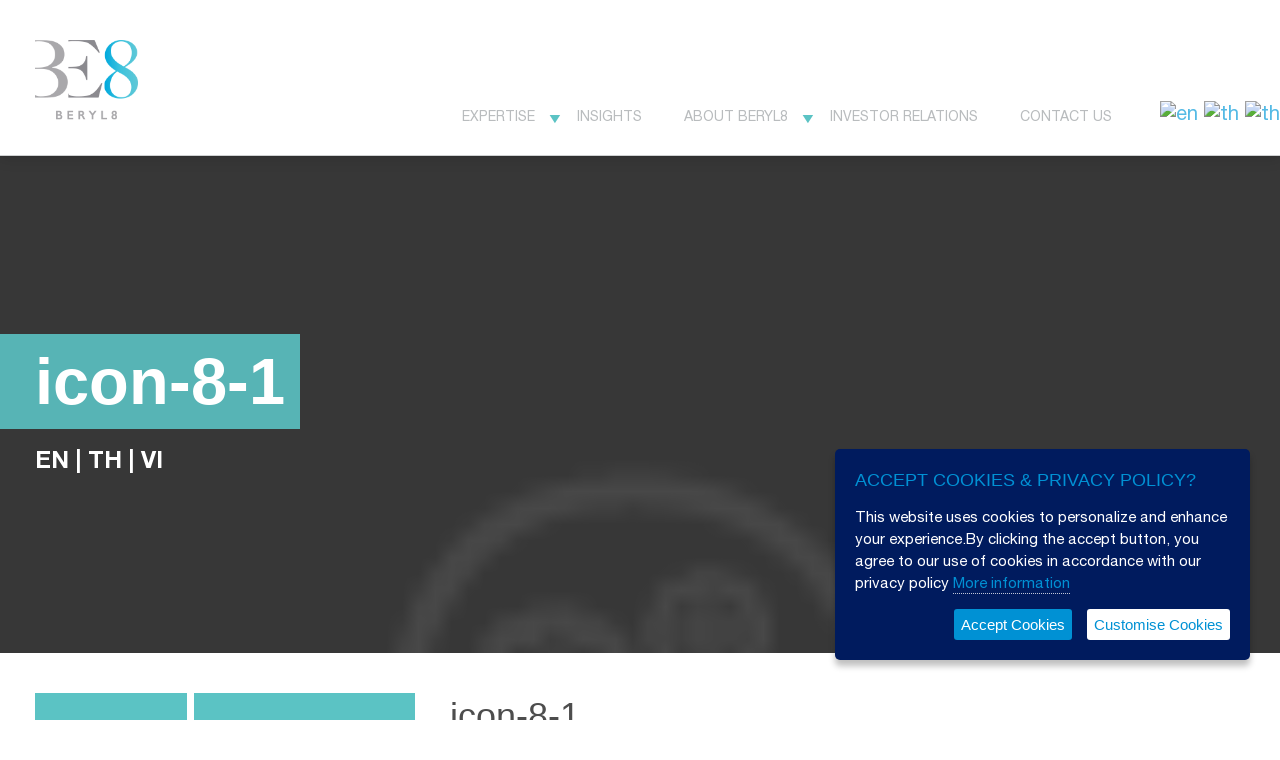

--- FILE ---
content_type: text/html; charset=UTF-8
request_url: https://be8website.appspot.com/icon-8-1/
body_size: 8118
content:
<!DOCTYPE html>
<!--[if IE 7]>
<html class="ie ie7" lang="en-US" class="uk-height-1-1">
<![endif]-->
<!--[if IE 8]>
<html class="ie ie8" lang="en-US" class="uk-height-1-1">
<![endif]-->
<!--[if !(IE 7) | !(IE 8)  ]><!-->
<html lang="en-US" class="uk-height-1-1">
<!--<![endif]-->
<head>
    <meta charset="UTF-8"/>
    <meta name="viewport" content="width=device-width, initial-scale=1">

    <title>icon-8-1 &#8211; </title>

    <link rel="icon" href="https://be8website.appspot.com/wp-content/themes/beryl8/img/favicon.png" type="image/x-icon">

    <link rel="pingback" href="https://be8website.appspot.com/xmlrpc.php"/>
    <link rel="stylesheet" href="https://be8website.appspot.com/wp-content/themes/beryl8/css/main.css"/>
    <link rel="stylesheet" href="https://be8website.appspot.com/wp-content/themes/beryl8/css/plyr.css"/>

      
    <script src="https://be8website.appspot.com/wp-content/themes/beryl8/js/all.min.js"></script>
    <script src="https://be8website.appspot.com/wp-content/themes/beryl8/js/ajaxLoop.js"></script>

    <!-- Add on 05/05/2017 -->
    <!-- Google Tag Manager -->
    <script>(function(w,d,s,l,i){w[l]=w[l]||[];w[l].push({'gtm.start':
    new Date().getTime(),event:'gtm.js'});var f=d.getElementsByTagName(s)[0],
    j=d.createElement(s),dl=l!='dataLayer'?'&l='+l:'';j.async=true;j.src=
    'https://www.googletagmanager.com/gtm.js?id='+i+dl;f.parentNode.insertBefore(j,f);
    })(window,document,'script','dataLayer','GTM-T6SHD3V');</script>
    <!-- End Google Tag Manager -->
    
    <!-- TBS -->
    <meta name="google-site-verification" content="WLKfxolrouuF-apMY8krHi1TJJyDTxWqIdOqWHf5vWI" />
    
    <link rel="alternate" hreflang="en" href="https://beryl8.com/icon-8-1/" />
<link rel="alternate" hreflang="th" href="https://beryl8.com/th/icon-8-1/" />
<link rel="alternate" hreflang="vi" href="https://beryl8.com/vi/icon-8-1-2/" />
<link rel="alternate" type="application/rss+xml" title=" &raquo; icon-8-1 Comments Feed" href="https://be8website.appspot.com/feed/?attachment_id=790" />
		<script type="text/javascript">
			window._wpemojiSettings = {"baseUrl":"https:\/\/s.w.org\/images\/core\/emoji\/72x72\/","ext":".png","source":{"concatemoji":"https:\/\/be8website.appspot.com\/wp-includes\/js\/wp-emoji-release.min.js?ver=4.5.3"}};
			!function(a,b,c){function d(a){var c,d,e,f=b.createElement("canvas"),g=f.getContext&&f.getContext("2d"),h=String.fromCharCode;if(!g||!g.fillText)return!1;switch(g.textBaseline="top",g.font="600 32px Arial",a){case"flag":return g.fillText(h(55356,56806,55356,56826),0,0),f.toDataURL().length>3e3;case"diversity":return g.fillText(h(55356,57221),0,0),c=g.getImageData(16,16,1,1).data,d=c[0]+","+c[1]+","+c[2]+","+c[3],g.fillText(h(55356,57221,55356,57343),0,0),c=g.getImageData(16,16,1,1).data,e=c[0]+","+c[1]+","+c[2]+","+c[3],d!==e;case"simple":return g.fillText(h(55357,56835),0,0),0!==g.getImageData(16,16,1,1).data[0];case"unicode8":return g.fillText(h(55356,57135),0,0),0!==g.getImageData(16,16,1,1).data[0]}return!1}function e(a){var c=b.createElement("script");c.src=a,c.type="text/javascript",b.getElementsByTagName("head")[0].appendChild(c)}var f,g,h,i;for(i=Array("simple","flag","unicode8","diversity"),c.supports={everything:!0,everythingExceptFlag:!0},h=0;h<i.length;h++)c.supports[i[h]]=d(i[h]),c.supports.everything=c.supports.everything&&c.supports[i[h]],"flag"!==i[h]&&(c.supports.everythingExceptFlag=c.supports.everythingExceptFlag&&c.supports[i[h]]);c.supports.everythingExceptFlag=c.supports.everythingExceptFlag&&!c.supports.flag,c.DOMReady=!1,c.readyCallback=function(){c.DOMReady=!0},c.supports.everything||(g=function(){c.readyCallback()},b.addEventListener?(b.addEventListener("DOMContentLoaded",g,!1),a.addEventListener("load",g,!1)):(a.attachEvent("onload",g),b.attachEvent("onreadystatechange",function(){"complete"===b.readyState&&c.readyCallback()})),f=c.source||{},f.concatemoji?e(f.concatemoji):f.wpemoji&&f.twemoji&&(e(f.twemoji),e(f.wpemoji)))}(window,document,window._wpemojiSettings);
		</script>
		<style type="text/css">
img.wp-smiley,
img.emoji {
	display: inline !important;
	border: none !important;
	box-shadow: none !important;
	height: 1em !important;
	width: 1em !important;
	margin: 0 .07em !important;
	vertical-align: -0.1em !important;
	background: none !important;
	padding: 0 !important;
}
</style>
<link rel='stylesheet' id='contact-form-7-css'  href='https://be8website.appspot.com/wp-content/plugins/contact-form-7/includes/css/styles.css?ver=4.6' type='text/css' media='all' />
<link rel='stylesheet' id='pirate_forms_front_styles-css'  href='https://be8website.appspot.com/wp-content/plugins/pirate-forms/css/front.css?ver=4.5.3' type='text/css' media='all' />
<link rel='stylesheet' id='wpml-legacy-horizontal-list-0-css'  href='//desarrollo.be8website.appspot.com/wp-content/plugins/sitepress-multilingual-cms/templates/language-switchers/legacy-list-horizontal/style.css?ver=1' type='text/css' media='all' />
<link rel='stylesheet' id='childstyle-css'  href='https://be8website.appspot.com/wp-content/themes/beryl8/style.css?ver=1623883942' type='text/css' media='all' />
<script type='text/javascript' src='https://be8website.appspot.com/wp-includes/js/jquery/jquery.js?ver=1.12.4'></script>
<script type='text/javascript' src='https://be8website.appspot.com/wp-includes/js/jquery/jquery-migrate.min.js?ver=1.4.1'></script>
<script type='text/javascript' src='https://www.google.com/recaptcha/api.js?hl=en_US&#038;ver=4.5.3'></script>
<script type='text/javascript' src='https://be8website.appspot.com/wp-content/plugins/pirate-forms/js/scripts.js?ver=4.5.3'></script>
<script type='text/javascript'>
/* <![CDATA[ */
var pirateFormsObject = {"errors":""};
/* ]]> */
</script>
<script type='text/javascript' src='https://be8website.appspot.com/wp-content/plugins/pirate-forms/js/scripts-general.js?ver=4.5.3'></script>
<link rel='https://api.w.org/' href='https://be8website.appspot.com/wp-json/' />
<link rel="EditURI" type="application/rsd+xml" title="RSD" href="https://be8website.appspot.com/xmlrpc.php?rsd" />
<link rel="wlwmanifest" type="application/wlwmanifest+xml" href="https://be8website.appspot.com/wp-includes/wlwmanifest.xml" /> 
<meta name="generator" content="WordPress 4.5.3" />
<link rel='shortlink' href='https://be8website.appspot.com/?p=790' />
<link rel="alternate" type="application/json+oembed" href="https://be8website.appspot.com/wp-json/oembed/1.0/embed?url=https%3A%2F%2Fbe8website.appspot.com%2Ficon-8-1%2F" />
<link rel="alternate" type="text/xml+oembed" href="https://be8website.appspot.com/wp-json/oembed/1.0/embed?url=https%3A%2F%2Fbe8website.appspot.com%2Ficon-8-1%2F&#038;format=xml" />
<meta name="generator" content="WPML ver:4.0.6 stt:1,53,58;" />
		<style type="text/css">.recentcomments a{display:inline !important;padding:0 !important;margin:0 !important;}</style>
		
    <link rel="stylesheet" href="https://stackpath.bootstrapcdn.com/font-awesome/4.7.0/css/font-awesome.min.css">
    <style>
    ul#menu-main-menu-mobile li ul.sub-menu{
        display: none;
        list-style: none;
        margin-top: 10px;
        margin-bottom: 10px;
    }
    ul#menu-main-menu-mobile li ul.sub-menu li a{
        color: white;
    }
    ul#menu-main-menu-mobile > li.menu-item-has-children > a::after,ul#menu-main-menu-mobile li ul li.menu-item-has-children > a::after{
        font-family: FontAwesome;
        font-weight: 400;
        content: "\f107";
        color: white;
        font-size: 1.4em;
        padding: 0;
        float: right;
        /* transform: scaleX(1.3);
        -moz-transform: scaleX(1.3);
        -webkit-transform: scaleX(1.3); */
    }
    .nav_mobile_click:after{
        font-family: FontAwesome;
        font-weight: 400;
        content: "\f106" !important;
    }

        .mobile-menu {
            padding: 50px 0;
        }
        img.mob-menu-logo{
            margin-left: 50px;
        }
        .nav-mobile {
            position: relative;
        }
        #menu-main-menu-mobile {
            padding: 0;
            list-style: none;
            text-align:left;
        }
        #menu-main-menu-mobile > li, #menu-main-menu-mobile > li > ul, #menu-main-menu-mobile > li > ul li ul{
            margin-top: 0!important;
            margin-bottom: 0!important;
        }
        #menu-main-menu-mobile li a {
            font-size:20px;
            text-decoration:none;
            display: block;
            padding: 10px 15px;
            border: 1px solid rgb(0, 0, 0,0.2);
        }
        #menu-main-menu-mobile li ul li a {
            border-left: 4px solid transparent;
            padding: 10px 15px;
        }
        #menu-main-menu-mobile > li > ul li:last-child{
            border-bottom: none;
        }
        #menu-main-menu-mobile > li > ul li ul a{
            padding-left: 30px;
        }
        #menu-main-menu-mobile > li > ul li ul a::before, #menu-main-menu-mobile > li > ul li a::before{
            font-family: FontAwesome;
            font-weight: 400;
            content: "\f105";
            color: white;
            padding-right: 10px;
        }
    </style>
    <script>
    jQuery(document).ready(function ($) {
        $("#menu-main-menu-mobile li a").click(function () {
            var target = $(this).parent().children(".sub-menu");
            $(target).slideToggle();

            if($(target).length > 0 ){
                $(this).toggleClass("nav_mobile_click");
            }//End if
        });
    });
    </script>
</head>

<body class="attachment single single-attachment postid-790 attachmentid-790 attachment-png ">

    <div class="mobile-menu">

        <a class="mobile-menu-close"><img src="https://be8website.appspot.com/wp-content/themes/beryl8/img/close.png"></a>
        
        <a href="https://be8website.appspot.com/" title="" class="uk-link-reset"><img src="https://be8website.appspot.com/wp-content/themes/beryl8/img/beryl8-logo-white-med.png" class="mob-menu-logo"></a>

                
        <nav class="main-menu-mob nav-mobile"><ul id="menu-main-menu-mobile" class="menu"><li id="menu-item-2160" class="menu-item menu-item-type-custom menu-item-object-custom menu-item-has-children menu-item-2160"><a href="#">Expertise</a>
<ul class="sub-menu">
	<li id="menu-item-2178" class="menu-item menu-item-type-custom menu-item-object-custom menu-item-has-children menu-item-2178"><a href="#">Solutions</a>
	<ul class="sub-menu">
		<li id="menu-item-143" class="menu-item menu-item-type-post_type menu-item-object-page menu-item-143"><a href="https://be8website.appspot.com/enterprise-solutions/">Enterprise Solutions</a></li>
		<li id="menu-item-142" class="menu-item menu-item-type-post_type menu-item-object-page menu-item-142"><a href="https://be8website.appspot.com/sme-solutions/">SME Solutions</a></li>
	</ul>
</li>
	<li id="menu-item-2124" class="menu-item menu-item-type-custom menu-item-object-custom menu-item-has-children menu-item-2124"><a href="#">Products</a>
	<ul class="sub-menu">
		<li id="menu-item-135" class="menu-item menu-item-type-post_type menu-item-object-page menu-item-135"><a href="https://be8website.appspot.com/products/">Salesforce</a></li>
		<li id="menu-item-731" class="menu-item menu-item-type-post_type menu-item-object-page menu-item-731"><a href="https://be8website.appspot.com/gcp/">Google Cloud Platform</a></li>
		<li id="menu-item-1452" class="menu-item menu-item-type-post_type menu-item-object-page menu-item-1452"><a href="https://be8website.appspot.com/g-suite/">G Suite</a></li>
		<li id="menu-item-730" class="menu-item menu-item-type-post_type menu-item-object-page menu-item-730"><a href="https://be8website.appspot.com/bo/">BO Conversation Platform</a></li>
		<li id="menu-item-729" class="menu-item menu-item-type-post_type menu-item-object-page menu-item-729"><a href="https://be8website.appspot.com/mobile-sales/">Integra8 Mobile Sales</a></li>
	</ul>
</li>
	<li id="menu-item-141" class="menu-item menu-item-type-post_type menu-item-object-page menu-item-141"><a href="https://be8website.appspot.com/clients/">Clients</a></li>
</ul>
</li>
<li id="menu-item-140" class="menu-item menu-item-type-post_type menu-item-object-page menu-item-140"><a href="https://be8website.appspot.com/insights/">Insights</a></li>
<li id="menu-item-2179" class="menu-item menu-item-type-custom menu-item-object-custom menu-item-has-children menu-item-2179"><a href="#">About Beryl8</a>
<ul class="sub-menu">
	<li id="menu-item-137" class="menu-item menu-item-type-post_type menu-item-object-page menu-item-137"><a href="https://be8website.appspot.com/about-beryl8/">About Us</a></li>
	<li id="menu-item-1465" class="menu-item menu-item-type-post_type menu-item-object-page menu-item-1465"><a href="https://be8website.appspot.com/corporate-governance/">Corporate Governance</a></li>
	<li id="menu-item-138" class="menu-item menu-item-type-post_type menu-item-object-page menu-item-138"><a href="https://be8website.appspot.com/careers/">Careers</a></li>
	<li id="menu-item-139" class="menu-item menu-item-type-post_type menu-item-object-page menu-item-139"><a href="https://be8website.appspot.com/events/">News &#038; Events</a></li>
</ul>
</li>
<li id="menu-item-11665" class="menu-item menu-item-type-post_type menu-item-object-page menu-item-11665"><a href="https://be8website.appspot.com/investor/">Investor Relations</a></li>
<li id="menu-item-136" class="menu-item menu-item-type-post_type menu-item-object-page menu-item-136"><a href="https://be8website.appspot.com/contact-us/">Contact Us</a></li>
</ul></nav>            <ul class="wpml_lang_mobile">
                <li class="wpml-ls-slot-shortcode_actions wpml-ls-item wpml-ls-item-en wpml-ls-current-language wpml-ls-first-item wpml-ls-item-legacy-list-horizontal">
                        <a href="https://beryl8.com/"><img class="wpml-ls-flag" src="https://wpstatistics8-dot-be8website.appspot.com/wp-content/plugins/sitepress-multilingual-cms/res/flags/en.png" alt="en" title="English"></a>
                </li>
                <li class="wpml-ls-slot-shortcode_actions wpml-ls-item wpml-ls-item-th wpml-ls-last-item wpml-ls-item-legacy-list-horizontal">
                        <a href="https://beryl8.com/th/"><img class="wpml-ls-flag" src="https://wpstatistics8-dot-be8website.appspot.com/wp-content/plugins/sitepress-multilingual-cms/res/flags/th.png" alt="th" title="ไทย"></a>
                </li>
                <li class="wpml-ls-slot-shortcode_actions wpml-ls-item wpml-ls-item-th wpml-ls-last-item wpml-ls-item-legacy-list-horizontal">
                        <a href="https://beryl8.com/vi/"><img class="wpml-ls-flag" src="https://beryl8.com/wp-content/plugins/sitepress-multilingual-cms/res/flags/vi.png" alt="th" title="ไทย"></a>
                </li>
            </ul>
    </div> 

<header id="header" class="" data-0="padding-top:40px; padding-bottom:35px; " data--202-top="padding-top:20px; padding-bottom:20px;" data-smooth-scrolling="off" >
    <nav class="uk-container uk-container-center main-menu-nav">
            
                <a href="https://be8website.appspot.com/" title="" class="site-logo">
                <img src="https://be8website.appspot.com/wp-content/themes/beryl8/img/beryl8-logo-med.png" alt="" width="" height="80" data-0="height:80px;" data--202-top="height:65px;" data-smooth-scrolling="off">
                </a>

                <div class="main-menu nav-right uk-visible-large"><ul id="menu-main-menu" class="menu"><li id="menu-item-21" class="menu-item menu-item-type-post_type menu-item-object-page menu-item-has-children menu-item-21"><a href="https://be8website.appspot.com/expertise/">Expertise</a>
<ul class="sub-menu">
	<li id="menu-item-1870" class="menu-item menu-item-type-custom menu-item-object-custom menu-item-has-children menu-item-1870"><a href="#">Solutions</a>
	<ul class="sub-menu">
		<li id="menu-item-29" class="menu-item menu-item-type-post_type menu-item-object-page menu-item-29"><a href="https://be8website.appspot.com/enterprise-solutions/">Enterprise Solutions</a></li>
		<li id="menu-item-30" class="menu-item menu-item-type-post_type menu-item-object-page menu-item-30"><a href="https://be8website.appspot.com/sme-solutions/">SME Solutions</a></li>
	</ul>
</li>
	<li id="menu-item-752" class="menu-item menu-item-type-custom menu-item-object-custom menu-item-has-children menu-item-752"><a href="#">Products</a>
	<ul class="sub-menu">
		<li id="menu-item-753" class="menu-item menu-item-type-post_type menu-item-object-page menu-item-753"><a href="https://be8website.appspot.com/products/">Salesforce</a></li>
		<li id="menu-item-728" class="menu-item menu-item-type-post_type menu-item-object-page menu-item-728"><a href="https://be8website.appspot.com/gcp/">Google Cloud Platform</a></li>
		<li id="menu-item-1451" class="menu-item menu-item-type-post_type menu-item-object-page menu-item-1451"><a href="https://be8website.appspot.com/g-suite/">G Suite</a></li>
		<li id="menu-item-727" class="menu-item menu-item-type-post_type menu-item-object-page menu-item-727"><a href="https://be8website.appspot.com/bo/">BO Conversation Platform</a></li>
	</ul>
</li>
	<li id="menu-item-61" class="menu-item menu-item-type-post_type menu-item-object-page menu-item-61"><a href="https://be8website.appspot.com/clients/">Clients</a></li>
</ul>
</li>
<li id="menu-item-76" class="menu-item menu-item-type-post_type menu-item-object-page menu-item-76"><a href="https://be8website.appspot.com/insights/">Insights</a></li>
<li id="menu-item-1378" class="menu-item menu-item-type-custom menu-item-object-custom menu-item-has-children menu-item-1378"><a href="#">About Beryl8</a>
<ul class="sub-menu">
	<li id="menu-item-115" class="menu-item menu-item-type-post_type menu-item-object-page menu-item-115"><a href="https://be8website.appspot.com/about-beryl8/">About Us</a></li>
	<li id="menu-item-1464" class="menu-item menu-item-type-post_type menu-item-object-page menu-item-1464"><a href="https://be8website.appspot.com/corporate-governance/">Corporate Governance</a></li>
	<li id="menu-item-102" class="menu-item menu-item-type-post_type menu-item-object-page menu-item-102"><a href="https://be8website.appspot.com/careers/">Careers</a></li>
	<li id="menu-item-83" class="menu-item menu-item-type-post_type menu-item-object-page menu-item-83"><a href="https://be8website.appspot.com/events/">News &#038; Events</a></li>
</ul>
</li>
<li id="menu-item-11666" class="menu-item menu-item-type-post_type menu-item-object-page menu-item-11666"><a href="https://be8website.appspot.com/investor/">Investor Relations</a></li>
<li id="menu-item-121" class="menu-item menu-item-type-post_type menu-item-object-page menu-item-121"><a href="https://be8website.appspot.com/contact-us/">Contact Us</a></li>
</ul></div>
                <a class="mobile-menu-button uk-hidden-large"><i class="uk-icon-navicon"></i></a>
        <div id="wpml_header_top"class="wpml-ls-statics-shortcode_actions wpml-ls wpml-ls-legacy-list-horizontal uk-visible-large">
            <ul>
                <li class="wpml-ls-slot-shortcode_actions wpml-ls-item wpml-ls-item-en wpml-ls-current-language wpml-ls-first-item wpml-ls-item-legacy-list-horizontal">
                        <a href="https://beryl8.com/"><img class="wpml-ls-flag" src="https://beryl8.com/wp-content/plugins/sitepress-multilingual-cms/res/flags/en.png" alt="en" title="English"></a>
                </li>
                <li class="wpml-ls-slot-shortcode_actions wpml-ls-item wpml-ls-item-th wpml-ls-last-item wpml-ls-item-legacy-list-horizontal">
                        <a href="https://beryl8.com/th/"><img class="wpml-ls-flag" src="https://beryl8.com/wp-content/plugins/sitepress-multilingual-cms/res/flags/th.png" alt="th" title="ไทย"></a>
                </li>
                <li class="wpml-ls-slot-shortcode_actions wpml-ls-item wpml-ls-item-th wpml-ls-last-item wpml-ls-item-legacy-list-horizontal">
                        <a href="https://beryl8.com/vi/"><img class="wpml-ls-flag" src="https://beryl8.com/wp-content/plugins/sitepress-multilingual-cms/res/flags/vi.png" alt="th" title="ไทย"></a>
                </li>
            </ul>
        </div><!--End wpml-->
    </nav>

</header>

    <!-- Add on 05/05/2017 -->
    <!-- Google Tag Manager (noscript) -->
    <noscript><iframe src="https://www.googletagmanager.com/ns.html?id=GTM-T6SHD3V"
    height="0" width="0" style="display:none;visibility:hidden"></iframe></noscript>
    <!-- End Google Tag Manager (noscript) -->
<section id="main" class="">


<div class="top-section" style="background-image:url(https://storage.googleapis.com/be8website.appspot.com/icon-8-1.png);">

    <div class="overlay"></div>

    <div class="top-section-inner uk-container uk-container-center">

        <div class="title-section">    
            <h1>icon-8-1</h1>  
        </div>

        <!-- EN - TH -->
        <p style="color:white;">
             <strong>
                 <a href="https://be8website.appspot.com/insights/" style="color:white;">EN</a> | 
                 <a href="https://be8website.appspot.com/th/insights/" style="color:white;">TH</a> |
                 <a href="https://be8website.appspot.com/vi/insights-vi/" style="color:white;">VI</a>
             </strong>
         </p>
    </div>

</div>

<div class="uk-container uk-container-center single-blog-post">

    <div class="uk-grid">

        <div class="uk-width-1-1 uk-width-large-1-3">

            <div class="event-date">

                <span class="day">02</span>

                <span class="month">November<br>2017</span>

                <div style="clear:both"></div>

            </div>

            <div class="post-author uk-visible-large">Posted by Beryl8</div>

            <div class="share-links">
                <span>Share</span>
                <a href="http://www.linkedin.com/shareArticle?mini=true&amp;url=https://be8website.appspot.com/icon-8-1/" class="social-link" target="_blank"><i class="uk-icon-linkedin"></i></a>
                <a href="http://www.facebook.com/sharer/sharer.php?u=https://be8website.appspot.com/icon-8-1/" class="social-link" target="_blank"><i class="uk-icon-facebook"></i></a>
                <a href="https://twitter.com/share?url=https://be8website.appspot.com/icon-8-1/&amp;text=icon-8-1&amp;hashtags=Beryl8" class="social-link" target="_blank"><i class="uk-icon-twitter"></i></a>
                <a href="mailto:?subject=icon-8-1&body=https://be8website.appspot.com/icon-8-1/" class="social-link" style="margin-right: 0;"><i class="uk-icon-envelope"></i></a>
            </div>


        </div>

        <div class="uk-width-1-1 uk-width-large-2-3 post-content">

            <h3>icon-8-1</h3>

            <p class="attachment"><a href='https://storage.googleapis.com/be8website.appspot.com/icon-8-1.png'><img width="300" height="300" src="https://lh3.googleusercontent.com/iLZHqZ9_SHJQoCmxnaEBwmN7TAwQ_CWkRFeaA7K7km8IhCV1lmIV8cp3tc8l7UXzGwgh1Cu0ouHRz3DyTnBKBLQ=s300" class="attachment-medium size-medium" alt="icon-8-1" /></a></p>
            
            

            <div class="prev-next">
            <!-- 
                                                
                                
                
                
                 -->


                
            </div>

        </div>



    </div>




</div>



    

</section><footer id="footer" class="footer">
    <div class="footer-top">
        <div class="main-container uk-container-center footer-top-inner" style="display:flex; flex-direction:row; align-items: flex-start;">
                <div class="uk-width-1-1 uk-width-medium-1-1 uk-width-large-1-5">
                    <img src="https://be8website.appspot.com/wp-content/themes/beryl8/img/logo_be.png" class="footer-logo">
                    
                    <div style="margin-bottom: 20px;">
                        <a href="https://www.facebook.com/beryl8plus" target="_blank" class="social-link"><img src="https://be8website.appspot.com/wp-content/themes/beryl8/img/icon-facebook.png"></a>
                        <a href="https://www.twitter.com/beryl8plus" target="_blank" class="social-link"><img src="https://be8website.appspot.com/wp-content/themes/beryl8/img/icon-tweet.png"></a>
                        <a href="https://www.linkedin.com/company/beryl8-plus-company-limited" target="_blank" class="social-link"><img src="https://be8website.appspot.com/wp-content/themes/beryl8/img/icon-in.png"></a>
                        <a href="https://www.instagram.com/beryl8.plus/" target="_blank" class="social-link"><img src="https://be8website.appspot.com/wp-content/themes/beryl8/img/icon-instagram.png"></a>
                        <a href="#" target="_blank" class="social-link"><img src="https://be8website.appspot.com/wp-content/themes/beryl8/img/icon-youtube.png"></a>
                    </div>
                </div>
                <div class="uk-width-1-1 uk-width-medium-1-1 uk-width-large-1-5">
                    <h4>Products</h4>
                    <ul>
                        <li><a href="https://be8website.appspot.com/products#sales">Sales Cloud</a></li>
                        <li><a href="https://be8website.appspot.com/products#service">Service Cloud</a></li>
                        <li><a href="https://be8website.appspot.com/products#marketing">Marketing Cloud</a></li>
                        <li><a href="https://be8website.appspot.com/products#app">App Cloud</a></li>
                        <li><a href="https://be8website.appspot.com/products#community">Community Cloud</a></li>
                    </ul>
                </div>
                <div class="uk-width-1-1 uk-width-medium-1-1 uk-width-large-1-5">
                    <h4>Industries</h4>
                    <ul>
                        <li><a href="https://be8website.appspot.com/enterprise-solutions#experience">Airlines</a></li>
                        <li><a href="https://be8website.appspot.com/enterprise-solutions?tab=banking#experience">Banking</a></li>
                        <li><a href="https://be8website.appspot.com/enterprise-solutions?tab=consumer#experience">Consumer Goods</a></li>
                        <li><a href="https://be8website.appspot.com/enterprise-solutions?tab=hospitality#experience">Hospitality</a></li>
                        <li><a href="https://be8website.appspot.com/enterprise-solutions#experience">See More</a></li>
                    </ul>
                </div>
                <div class="uk-width-1-1 uk-width-medium-1-1 uk-width-large-1-5" style="display:none;">
                    <h4>Contact Us</h4>
                    <ul>
                        <li><a href="https://be8website.appspot.com/about-beryl8">About Beryl8</a></li>
                        <li><a href="https://be8website.appspot.com/clients">Our Clients</a></li>
                        <li><a href="https://be8website.appspot.com/insights">Insights</a></li>
                        <li><a href="https://be8website.appspot.com/events">Events</a></li>
                        <li><a href="https://be8website.appspot.com/careers">Careers</a></li>
                    </ul>
                </div>
                <div class="uk-width-1-1 uk-width-medium-1-1 uk-width-large-1-5">
                    <h4>Solutions</h4>
                    <ul>
                        <li><a href="https://be8website.appspot.com/enterprise-solutions">Enterprise Solutions</a></li>
                        <li><a href="https://be8website.appspot.com/sme-solutions">SME Solutions</a></li>
                    </ul>
                </div>
                <div class="uk-width-1-1 uk-width-medium-1-1 uk-width-large-1-5">
                <a href="https://beryl8.com/contact-us/" target="_blank" data-kmt="1">
                        <img src="https://be8website.appspot.com/wp-content/themes/beryl8/img/contact-us-button.png">                    
                    </a>
                </div>
                <div class="footer-6" style="display:none;">

                                        <p>BERYL 8 PLUS COMPANY LIMITED (Head Office)<br>
                                    The9th Tower Grand Rama9 Building <br>(Tower B)<br>
                                    Floor 19 33/4 Rama 9 Road, Huai Khwang<br>
                                    Bangkok 10310<br>
                                    Tel : <a style='font-weight:bold;color:#fff;' href='tel:+6621165081'>02-116-5081</a><br>
                                    Fax : <a style='font-weight:bold;color:#fff;' href='tel:+6621165082'>02-116-5082</a><br>
                                    <a style='font-weight:bold;color:#fff;' href='mailto:contact@beryl8.com'>contact@beryl8.com</a></p>
                </div>
        </div>
    </div>
    <div class="footer-bottom">
        <div class="main-container uk-container-center footer-bottom-inner"  style="display:flex; flex-direction:row; align-items: flex-start; flex-wrap: wrap;">
            <div class="uk-width-1-1 uk-width-medium-1-1 uk-width-large-1-2">
                <p>© 2026 Beryl 8 Plus Public Company Limited. All Rights Reserved</p>
            </div>
            <div class="uk-width-1-1 uk-width-medium-1-1 uk-width-large-1-2">
                <a href="https://be8website.appspot.com/privacy">Privacy</a>
                <a href="https://be8website.appspot.com/terms-conditions">Terms</a>
                <a href="https://be8website.appspot.com/sitemap">Sitemap</a>
            </div>
        
        </div>
    </div>
</footer>    <script type='text/javascript' src='https://be8website.appspot.com/wp-content/plugins/contact-form-7/includes/js/jquery.form.min.js?ver=3.51.0-2014.06.20'></script>
<script type='text/javascript'>
/* <![CDATA[ */
var _wpcf7 = {"recaptcha":{"messages":{"empty":"Please verify that you are not a robot."}},"cached":"1"};
/* ]]> */
</script>
<script type='text/javascript' src='https://be8website.appspot.com/wp-content/plugins/contact-form-7/includes/js/scripts.js?ver=4.6'></script>
<script type='text/javascript' src='https://be8website.appspot.com/wp-includes/js/wp-embed.min.js?ver=4.5.3'></script>
    <script src="https://be8website.appspot.com/wp-content/themes/beryl8/js/plyr.js"></script>
    <script>plyr.setup();</script>
    <script src="https://be8website.appspot.com/wp-content/themes/beryl8/js/scripts.js"></script>


    <style type='text/css'>
        .embeddedServiceHelpButton .helpButton .uiButton {
            background-color: #8b8a90;
            font-family: "Arial", sans-serif;
        }
        .embeddedServiceHelpButton .helpButton .uiButton:focus {
            outline: 1px solid #8b8a90;
        }
        h2[embeddedService-chatHeader_chatHeader] {
            color: white !important;
            text-transform: lowercase !important;
        }
    </style>

</body>
<style>
:root {
--blue: #0091D4;
}
/* Cookie Dialog */
#gdpr-cookie-message {
    position: fixed;
    right: 30px;
    bottom: 60px;
    max-width: 375px;
    background-color: #001B5E;
    padding: 20px;
    border-radius: 5px;
    box-shadow: 0 6px 6px rgba(0,0,0,0.25);
    margin-left: 30px;
}
#gdpr-cookie-message h4 {
    color: var(--blue);
    font-family: 'Quicksand', sans-serif;
    font-size: 18px;
    font-weight: 500;
    margin-bottom: 10px;
}
#gdpr-cookie-message h5 {
    color: var(--blue);
    font-family: 'Quicksand', sans-serif;
    font-size: 15px;
    font-weight: 500;
    margin-bottom: 10px;
}
#gdpr-cookie-message p, #gdpr-cookie-message ul {
    color: white;
    font-size: 15px;
    line-height: 1.5em;
}
#gdpr-cookie-message p:last-child {
    margin-bottom: 0;
    text-align: right;
}
#gdpr-cookie-message li {
    width: 49%;
    display: inline-block;
}
#gdpr-cookie-message a {
    color: var(--blue);
    text-decoration: none;
    font-size: 15px;
    padding-bottom: 2px;
    border-bottom: 1px dotted rgba(255,255,255,0.75);
    transition: all 0.3s ease-in;
}
#gdpr-cookie-message a:hover {
    color: white;
    border-bottom-color: var(--blue);
    transition: all 0.3s ease-in;
}
#gdpr-cookie-message button,
button#ihavecookiesBtn {
    border: none;
    background: var(--blue);
    color: white;
    font-family: 'Quicksand', sans-serif;
    font-size: 15px;
    padding: 7px;
    border-radius: 3px;
    margin-left: 15px;
    cursor: pointer;
    transition: all 0.3s ease-in;
}
#gdpr-cookie-message button:hover {
    background: white;
    color: var(--blue);
    transition: all 0.3s ease-in;
}
button#gdpr-cookie-advanced {
    background: white;
    color: var(--blue);
}
#gdpr-cookie-message button:disabled {
    opacity: 0.3;
}
#gdpr-cookie-message input[type="checkbox"] {
    float: none;
    margin-top: 0;
    margin-right: 5px;
}

</style>

<script src="https://be8website.appspot.com/wp-content/themes/beryl8/js/jquery.ihavecookies.min.js"></script>
<script>
    var cookie_message = "This website uses cookies to personalize and enhance your experience.By clicking the accept button, you agree to our use of cookies in accordance with our privacy policy";
    var cookie_accept = "Accept Cookies";
    var cookie_learnmore = "More information";
    var options = {
        title: 'Accept Cookies & Privacy Policy?',
        message: cookie_message,
        delay: 600,
        expires: 1,
        link: 'https://beryl8.com/privacy/',
        onAccept: function(){
            var myPreferences = $.fn.ihavecookies.cookie();
            console.log('Yay! The following preferences were saved...');
            console.log(myPreferences);
        },
        uncheckBoxes: true,
        acceptBtnLabel: cookie_accept,
        moreInfoLabel: cookie_learnmore ,
        cookieTypesTitle: 'Select which cookies you want to accept',
        fixedCookieTypeLabel: 'Essential',
        fixedCookieTypeDesc: 'These are essential for the website to work correctly.'
    }

    jQuery(document).ready(function($) {
        $('body').ihavecookies(options);

        if ($.fn.ihavecookies.preference('marketing') === true) {
            console.log('This should run because marketing is accepted.');
        }

        $('#ihavecookiesBtn').on('click', function(){
            $('body').ihavecookies(options, 'reinit');
        });
    });

</script>


<script type='text/javascript' src='https://service.force.com/embeddedservice/5.0/esw.min.js'></script>  
<script type='text/javascript'>
    var initESW = function(gslbBaseURL) {
        embedded_svc.settings.displayHelpButton = true; //Or false
        embedded_svc.settings.language = ''; //For example, enter 'en' or 'en-US'

        embedded_svc.settings.defaultMinimizedText = 'BE8 Live Support'; //(Defaults to Chat with an Expert)
        embedded_svc.settings.disabledMinimizedText = 'BE8 Live Support'; //(Defaults to Agent Offline)

        //embedded_svc.settings.loadingText = ''; //(Defaults to Loading)
        //embedded_svc.settings.storageDomain = 'yourdomain.com'; //(Sets the domain for your deployment so that visitors can navigate subdomains during a chat session)

        // Settings for Chat
        //embedded_svc.settings.directToButtonRouting = function(prechatFormData) {
        // Dynamically changes the button ID based on what the visitor enters in the pre-chat form.
        // Returns a valid button ID.
        //};
        //embedded_svc.settings.prepopulatedPrechatFields = {}; //Sets the auto-population of pre-chat form fields
        //embedded_svc.settings.fallbackRouting = []; //An array of button IDs, user IDs, or userId_buttonId
        embedded_svc.settings.offlineSupportMinimizedText = 'BE8 Live Support'; //(Defaults to Contact Us)

        embedded_svc.settings.enabledFeatures = ['LiveAgent'];
        embedded_svc.settings.entryFeature = 'LiveAgent';

        embedded_svc.init(
            'https://beryl8.my.salesforce.com',
            'https://beryl8.secure.force.com/be8fm',
            gslbBaseURL,
            '00Dj0000000HtuM',
            'Chat_Agent', {
                baseLiveAgentContentURL: 'https://c.la3-c1-dfw.salesforceliveagent.com/content',
                deploymentId: '5720a000000kAZ1',
                buttonId: '5730a000000kAZy',
                baseLiveAgentURL: 'https://d.la3-c1-dfw.salesforceliveagent.com/chat',
                eswLiveAgentDevName: 'EmbeddedServiceLiveAgent_Parent04I0a000000blMmEAI_172665d008f',
                isOfflineSupportEnabled: true
            }
        );
    };

if (!window.embedded_svc) {
    var s = document.createElement('script');
    s.setAttribute('src', 'https://beryl8.my.salesforce.com/embeddedservice/5.0/esw.min.js');
    s.onload = function() {
        initESW(null);
    };
    document.body.appendChild(s);
} else {
    initESW('https://service.force.com');
}
</script>



</html>

--- FILE ---
content_type: text/css
request_url: https://be8website.appspot.com/wp-content/plugins/pirate-forms/css/front.css?ver=4.5.3
body_size: 24
content:
/*
Version: 1.1.3
 */
.pirate_forms_wrap .form_field_wrap {
	margin-bottom: 20px;
}

.pirate-forms-g-recaptcha {
	display: none;
}

.pirate_forms_wrap {
	float: left;
	width: 100%;
}

.sidebar .pirate_forms_wrap,
.sidebar-wrap .pirate_forms_wrap,
#sidebar-secondary .pirate_forms_wrap {
	margin-bottom: 20px;
}

.sidebar .form_field_wrap,
.sidebar-wrap .form_field_wrap,
#sidebar-secondary .form_field_wrap {
	width: 100%;
}

.sidebar .pirate-forms-submit-button,
.sidebar-wrap .pirate-forms-submit-button,
#sidebar-secondary .pirate-forms-submit-button {
	float: left !important;
	width: 100%;
	margin-left: 0;
}

.sidebar .pirate_forms_wrap label,
.sidebar-wrap .pirate_forms_wrap label,
#sidebar-secondary .pirate_forms_wrap label {
	display: none;
}

.pirate_forms_clearfix {
	clear: both;
}

.contact_submit_wrap {
	text-align: right;
}


--- FILE ---
content_type: text/css
request_url: https://be8website.appspot.com/wp-content/themes/beryl8/style.css?ver=1623883942
body_size: 26196
content:
@charset "UTF-8";
/*
Theme Name: Beryl8
Theme URI: http://github.com/nstaeger/WordPress-UIkit-Starter-Theme
Version: 0.9
License: GNU General Public License v2 or later
License URI: http://www.gnu.org/licenses/gpl-2.0.html
Tags: light, gray, white, uikit, starter, theme, developer, grid, two-columns, responsive-layout, fluid-layout, offcanvas, sidebar, featured-images
Text Domain: wordpress-uikit-starter-theme

This theme, like WordPress, is licensed under the GPL.
Use it to make something cool, have fun, and share what you've learned with others.
*/
/* Helvetica Neue font */
@font-face {
  font-family: 'helvetica-neue';
  src: url("fonts/helvetica-neue/helvetica-neue-light.woff") format("woff"), url("fonts/helvetica-neue/helvetica-neue-light.ttf") format("truetype");
  font-weight: 200;
  font-style: normal; }

@font-face {
  font-family: 'helvetica-neue';
  src: url("fonts/helvetica-neue/helvetica-neue-lightitalic.woff") format("woff"), url("fonts/helvetica-neue/helvetica-neue-lightitalic.ttf") format("truetype");
  font-weight: 200;
  font-style: italic; }

@font-face {
  font-family: 'helvetica-neue';
  src: url("fonts/helvetica-neue/helvetica-neue.woff") format("woff"), url("fonts/helvetica-neue/helvetica-neue.ttf") format("truetype");
  font-weight: 400;
  font-style: normal; }

@font-face {
  font-family: 'helvetica-neue';
  src: url("fonts/helvetica-neue/helvetica-neue-italic.woff") format("woff"), url("fonts/helvetica-neue/helvetica-neue-italic.ttf") format("truetype");
  font-weight: 400;
  font-style: italic; }

@font-face {
  font-family: 'helvetica-neue';
  src: url("fonts/helvetica-neue/helvetica-neue-bold.woff") format("woff"), url("fonts/helvetica-neue/helvetica-neue-bold.ttf") format("truetype");
  font-weight: 600;
  font-style: normal; }

@font-face {
  font-family: 'helvetica-neue';
  src: url("fonts/helvetica-neue/helvetica-neue-bolditalic.woff") format("woff"), url("fonts/helvetica-neue/helvetica-neue-bolditalic.ttf") format("truetype");
  font-weight: 600;
  font-style: italic; }

/* Proxima Nova font */
@font-face {
  font-family: 'proxima-nova';
  src: url("fonts/proxima-nova/ProximaNova-Light.woff") format("woff"), url("fonts/proxima-nova/ProximaNova-Light.ttf") format("truetype");
  font-weight: 200;
  font-style: normal; }

@font-face {
  font-family: 'proxima-nova';
  src: url("fonts/proxima-nova/ProximaNova-LightItalic.woff") format("woff"), url("fonts/proxima-nova/ProximaNova-LightItalic.ttf") format("truetype");
  font-weight: 200;
  font-style: italic; }

@font-face {
  font-family: 'proxima-nova';
  src: url("fonts/proxima-nova/ProximaNova-Regular.woff") format("woff"), url("fonts/proxima-nova/ProximaNova-Regular.ttf") format("truetype");
  font-weight: 400;
  font-style: normal; }

@font-face {
  font-family: 'proxima-nova';
  src: url("fonts/proxima-nova/ProximaNova-RegularItalic.woff") format("woff"), url("fonts/proxima-nova/ProximaNova-RegularItalic.ttf") format("truetype");
  font-weight: 400;
  font-style: italic; }

@font-face {
  font-family: 'proxima-nova';
  src: url("fonts/proxima-nova/ProximaNova-Semibold.woff") format("woff"), url("fonts/proxima-nova/ProximaNova-Semibold.ttf") format("truetype");
  font-weight: 500;
  font-style: normal; }

@font-face {
  font-family: 'proxima-nova';
  src: url("fonts/proxima-nova/ProximaNova-SemiboldItalic.woff") format("woff"), url("fonts/proxima-nova/ProximaNova-SemiboldItalic.ttf") format("truetype");
  font-weight: 500;
  font-style: italic; }

@font-face {
  font-family: 'proxima-nova';
  src: url("fonts/proxima-nova/ProximaNova-Bold.woff") format("woff"), url("fonts/proxima-nova/ProximaNova-Bold.ttf") format("truetype");
  font-weight: 600;
  font-style: normal; }

@font-face {
  font-family: 'proxima-nova';
  src: url("fonts/proxima-nova/ProximaNova-BoldItalic.woff") format("woff"), url("fonts/proxima-nova/ProximaNova-BoldItalic.ttf") format("truetype");
  font-weight: 600;
  font-style: italic; }

/*
General Styles
*/
html {
  font: normal 20px / 24px "helvetica-neue",Helvetica,Arial,sans-serif;
  color: #666;
  font-weight: 400;
  overflow-x: hidden; }

/*
Typogaphy
*/
a:hover {
  text-decoration: none; }

h1,
h2,
h3,
h4,
h5 {
  text-transform: uppercase; }

h2 {
  font-size: 35px;
  line-height: 35px;
  color: #5bc3c4;
  font-weight: 700; }

h3 {
  font-size: 20px;
  line-height: 24px;
  color: #55bae5;
  font-weight: 500; }
.wpml-ls-legacy-list-horizontal .wpml-ls-flag{
  width: 23px;
  height: 17px;
}
.section-title {
  text-align: center;
  margin-bottom: 35px; }

.round-button {
  color: #fff;
  background-color: #5bc3c4;
  font-size: 19px;
  font-weight: 500;
  text-transform: uppercase;
  line-height: 36px;
  display: inline-block;
  padding: 0 20px;
  text-align: center;
  border-radius: 15px;
  transition: all .1s ease-in-out; 
}
  .round-button:hover{
    color: #fff !important;
    background-color: #5ea0a0;
    text-decoration: none; }
  @media screen and (max-width: 480px) {
    .round-button {
      font-size: 15px; } }
  
  .round-button .white {
    color: #fff;
    border: 1px solid #fff;
    background-color: transparent; }

.round-button-2 {
  color: #5bc3c4;
  background-color: transparent;
  font-size: 22px;
  font-weight: 500;
  text-transform: uppercase;
  line-height: 36px;
  display: inline-block;
  padding: 0 15px;
  border-radius: 15px;
  border: 1px solid #5bc3c4;
  transition: all .1s ease-in-out; }
  .round-button-2 :hover {
    color: #fff;
    background-color: #5bc3c4;
    text-decoration: none; }

/* 
Site body 
*/
#main {
  padding-top: 155px; }

.wpml_lang_mobile{
    list-style: none;
    float: right;
}
.wpml_lang_mobile li{
  float: left;
  width: 50px;
}
/*
Header 
*/
#header {
  padding: 40px 0 35px;
  border-bottom: 1px solid #cfd1d2;
  position: fixed;
  width: 100%;
  background-color: white;
  z-index: 1005;
  transition: all 200ms ease-in-out;
  top: 0; 
  box-shadow: 0 0px 1px 0 rgba(0, 0, 0, 0.2), 0 0px 15px 0 rgba(0, 0, 0, 0.19);
}
  #header .nav-up {
    top: -125px; }
  #header .scrolled {
    background-color: rgba(255, 255, 255, 0.9);
    -webkit-box-shadow: 0px 2px 10px 0px rgba(0, 0, 0, 0.15);
    -moz-box-shadow: 0px 2px 10px 0px rgba(0, 0, 0, 0.15);
    box-shadow: 0px 2px 10px 0px rgba(0, 0, 0, 0.15);
    border-bottom: none; }

.site-logo img {
  width: auto;
  height: 127px;
  transition: all 200ms ease-in-out; }
.scrolled.site-logo img {
  height: 65px; }
/* .nav-right {
  float: right;
  font-family: "helvetica-neue", Helvetica, Arial, sans-serif; 
} */

.nav-right {
  font-family: "helvetica-neue", Helvetica, Arial, sans-serif;
  position: absolute;
  bottom: -10px;
  right:150px;
}
#wpml_header_top{
  position: absolute;
  bottom: -20px;
  right: 0px;
} 

.main-menu-nav {
  position: relative; }

ul#menu-main-menu {
  list-style: none;
  padding-left: 0;
  margin: 0; }
  ul#menu-main-menu > li {
    display: inline-block;
    position: relative; }
    ul#menu-main-menu > li > a {
      font-size: 14px;
      line-height: 27px;
      display: inline-block;
      color: #b9bcbe;
      text-transform: uppercase;
      font-weight: 500;
      padding: 0 10px;
      margin: 0 8px;
      transition: all .1s ease-in-out;
      position: relative; }
    ul#menu-main-menu > li a:hover, ul#menu-main-menu > li ul#menu-main-menu > li.current_page_item > a {
      text-decoration: none;
      color: #5bc3c4; }
    ul#menu-main-menu > li :last-child > a {
      border: 1px solid #5bc3c4;
      color: #5bc3c4; }

/* Thai Version */
ul#menu-main-menu-th {
  list-style: none;
  padding-left: 0;
  margin: 0; }
  ul#menu-main-menu-th > li {
    display: inline-block;
    position: relative; }
    ul#menu-main-menu-th > li > a {
      font-size: 14px;
      line-height: 27px;
      display: inline-block;
      color: #b9bcbe;
      text-transform: uppercase;
      font-weight: 500;
      padding: 0 10px;
      margin: 0 8px;
      transition: all .1s ease-in-out;
      position: relative; }
      ul#menu-main-menu-th > li > a :hover, ul#menu-main-menu-th > li > a ul#menu-main-menu-th > li.current_page_item > a {
        text-decoration: none;
        color: #5bc3c4; }
    ul#menu-main-menu-th > li :last-child > a {
      border: 1px solid #5bc3c4;
      color: #5bc3c4; }

/* Fix Problem Thai Menu */
ul#menu-main-menu-1 {
  list-style: none;
  padding-left: 0;
  margin: 0; }
  ul#menu-main-menu-1 > li {
    display: inline-block;
    position: relative; }
    ul#menu-main-menu-1 > li > a {
      font-size: 14px;
      line-height: 27px;
      display: inline-block;
      color: #b9bcbe;
      text-transform: uppercase;
      font-weight: 500;
      padding: 0 10px;
      margin: 0 8px;
      transition: all .1s ease-in-out;
      position: relative; }
      ul#menu-main-menu-1 > li > a :hover, ul#menu-main-menu-1 > li > a ul#menu-main-menu-1 > li.current_page_item > a {
        text-decoration: none;
        color: #5bc3c4; }
    ul#menu-main-menu-1 > li :last-child > a {
      border: 1px solid #5bc3c4;
      color: #5bc3c4; }

      ul#menu-main-menu > li.menu-item-has-children > a:after, 
      ul#menu-main-menu-th > li.menu-item-has-children > a:after,
      ul#menu-main-menu-vi > li.menu-item-has-children > a:after  
      {
        content: "▼";
        color: #5bc3c4;
        position: absolute;
        right: -17px;
        top: 2px;
        font-size: 1em;
        transform: scaleX(1.3);
        -moz-transform: scaleX(1.3);
        -webkit-transform: scaleX(1.3); }
      
      ul#menu-main-menu > li > ul.sub-menu, 
      ul#menu-main-menu-th > li > ul.sub-menu,
      ul#menu-main-menu-vi > li > ul.sub-menu {
        display: none;
        padding-top: 26px;
        position: absolute;
        transition: all .1s ease-in-out;
        left: -26px;
        font-family: "helvetica-neue", Helvetica, Arial, sans-serif; }
      
      .scrolled ul#menu-main-menu > li > ul.sub-menu, 
      .scrolled ul#menu-main-menu-th > li > ul.sub-menu,
      .scrolled ul#menu-main-menu-vi > li > ul.sub-menu {
        padding-top: 12px; }
      
      ul#menu-main-menu > li:hover > ul.sub-menu, 
      ul#menu-main-menu-th > li:hover > ul.sub-menu,
      ul#menu-main-menu-vi > li:hover > ul.sub-menu {
        display: inline-block; }
      
      ul#menu-main-menu ul.sub-menu, 
      ul#menu-main-menu-th ul.sub-menu,
      ul#menu-main-menu-vi ul.sub-menu {
        list-style: none;
        padding-left: 0;
        width: 200px; }
      
      ul#menu-main-menu ul.sub-menu > li, 
      ul#menu-main-menu-th ul.sub-menu > li,
      ul#menu-main-menu-vi ul.sub-menu > li {
        display: block; }
      
      ul#menu-main-menu ul.sub-menu > li > a, 
      ul#menu-main-menu-th ul.sub-menu > li > a,
      ul#menu-main-menu-vi ul.sub-menu > li > a {
        font-size: 12px;
        color: #fff;
        text-transform: uppercase;
        padding: 10px;
        background-color: rgba(0, 0, 0, 0.2);
        display: block;
        font-weight: 400;
        margin-bottom: 1px; }
      
      ul#menu-main-menu ul.sub-menu > li > a:hover, 
      ul#menu-main-menu-th ul.sub-menu > li > a:hover,
      ul#menu-main-menu-vi ul.sub-menu > li > a:hover {
        background-color: rgba(0, 0, 0, 0.5);
        text-decoration: none; }

      /* MENU SUB 2 */
      ul#menu-main-menu > li > ul.sub-menu > li > ul.sub-menu,
      ul#menu-main-menu-th > li > ul.sub-menu > li > ul.sub-menu,
      ul#menu-main-menu-vi > li > ul.sub-menu > li > ul.sub-menu {
        display: none;
        left: 200px;
        top: 0px;
        padding-top: 26px;
        position: absolute;
        transition: all .1s ease-in-out;
        font-family: "helvetica-neue", Helvetica, Arial, sans-serif; 
      }
      
      ul#menu-main-menu > li > ul.sub-menu > li:hover > ul.sub-menu,
      ul#menu-main-menu-th > li > ul.sub-menu > li:hover > ul.sub-menu,
      ul#menu-main-menu-vi > li > ul.sub-menu > li:hover > ul.sub-menu
      {
          display: inline-block;
      }
      ul#menu-main-menu ul.sub-menu > li > ul.sub-menu li,
      ul#menu-main-menu-th ul.sub-menu > li > ul.sub-menu li,
      ul#menu-main-menu-vi ul.sub-menu > li > ul.sub-menu li
      {
        list-style: none;
        padding-left: 0;
        width: 200px;
      }

      /* Vietnam Version */
      ul#menu-main-menu-vi {
        list-style: none;
        padding-left: 0;
        margin: 0; }
        ul#menu-main-menu-vi > li {
          display: inline-block;
          position: relative; }
          ul#menu-main-menu-vi > li > a {
            font-size: 14px;
            line-height: 27px;
            display: inline-block;
            color: #b9bcbe;
            text-transform: uppercase;
            font-weight: 500;
            padding: 0 10px;
            margin: 0 8px;
            transition: all .1s ease-in-out;
            position: relative; }
            ul#menu-main-menu-vi > li > a :hover, ul#menu-main-menu-vi > li > a ul#menu-main-menu-vi > li.current_page_item > a {
              text-decoration: none;
              color: #5bc3c4; }
          ul#menu-main-menu-vi > li :last-child > a {
            border: 1px solid #5bc3c4;
            color: #5bc3c4; }
      
/* Fix Problem This Menu */
ul#menu-main-menu-1 > li.menu-item-has-children > a:after {
  content: "▼";
  color: #5bc3c4;
  position: absolute;
  right: -17px;
  top: 2px;
  font-size: 1em;
  transform: scaleX(1.3);
  -moz-transform: scaleX(1.3);
  -webkit-transform: scaleX(1.3); }

ul#menu-main-menu-1 > li > ul.sub-menu {
  display: none;
  padding-top: 26px;
  position: absolute;
  transition: all .1s ease-in-out;
  left: -26px; }

.scrolled ul#menu-main-menu-1 > li > ul.sub-menu {
  padding-top: 12px; }

ul#menu-main-menu-1 > li:hover > ul.sub-menu {
  display: inline-block; }

ul#menu-main-menu-1 ul.sub-menu {
  list-style: none;
  padding-left: 0;
  width: 200px; }
  ul#menu-main-menu-1 ul.sub-menu > li {
    display: block; }
    ul#menu-main-menu-1 ul.sub-menu > li > a {
      font-size: 12px;
      color: #fff;
      text-transform: uppercase;
      padding: 10px;
      background-color: rgba(0, 0, 0, 0.2);
      display: block;
      font-weight: 400;
      margin-bottom: 1px; }
      ul#menu-main-menu-1 ul.sub-menu > li > a :hover {
        background-color: rgba(0, 0, 0, 0.5);
        text-decoration: none; }

/*  Mobile Menu */
.mobile-menu-button {
  position: absolute;
  top: 50%;
  right: 5%;
  color: #3fc2dd;
  font-size: 50px;
  transform: translateY(-50%); }

.mobile-menu {
  position: fixed;
  top: 0;
  right: 0;
  bottom: 0;
  left: 0;
  padding: 50px;
  background-color: #3fc2dd;
  color: #fff;
  z-index: 1055;
  overflow-y: auto;
  -webkit-overflow-scrolling: touch;
  -webkit-transition: opacity .15s linear;
  transition: opacity .15s linear;
  touch-action: cross-slide-y pinch-zoom double-tap-zoom;
  -webkit-transform: translateZ(0);
  transform: translateZ(0);
  box-sizing: border-box;
  transition: transform .2s ease-in-out;
  transform: translateX(-100%); }

.mobile-menu-close {
  position: absolute;
  top: 50px;
  right: 50px; }

.mobile-menu-close img {
  width: 56px; }

#menu-main-menu-mobile {
  list-style: none;
  text-align: right;
  margin-top: 50px; }
  #menu-main-menu-mobile > li > a {
    color: #fff;
    font-size: 28px;
    font-family: "helvetica-neue", Helvetica, Arial, sans-serif;
    font-weight: 600;
    line-height: 1.3em;
    text-transform: uppercase; }
  #menu-main-menu-mobile > li:hover > a, #menu-main-menu-mobile #menu-main-menu-mobile > li.current-menu-item > a {
    opacity: 0.65; }

/*
    Site Footer
*/
#footer {
  background-color: #cfd1d2;
  /* padding: 0 0 40px; */
  padding: 0 0 0px;
  font-family: "proxima-nova", Helvetica, sans-serif;
  /* margin-top: 15px; */ }

.footer-top {
  background-color: #4D4C4C;
  padding: 80px 0 90px;
  color: #fff; }
  .footer-logo{
    width: 150px;
  }
.footer-bottom {
  background-color: #63C8D4;
  color: #fff;
  /*
  padding: 10px 0;
   padding: 25px 0;  */
}
/* 
.footer-top-inner > * {
  width: 16.666%;
  float: left;
  box-sizing: border-box;
  padding-right: 25px; } */

  .footer-top-inner {
  display:flex;
  flex-direction: row;
  align-items: flex-start;
  flex-wrap: wrap;
  text-align: left;
}

.footer-top-inner h4 {
  color: #3FC3DB;
  font-weight: 400;
  font-size: 20px; }

.footer-top-inner p {
  font-size: 17px;
  line-height: 1.3em; }

.footer-top-inner ul {
  list-style: none;
  padding-left: 0; }

.footer-top-inner ul > li > a {
  text-transform: uppercase;
  display: inline-block;
  margin: 5px 0;
  color: #fff;
  text-decoration: none;
  font-weight: 300;
  font-size: 18px; }
/* 
.footer-bottom-inner > * {
  width: 33.333%;
  float: left; } */

.footer-bottom-inner {
  font-size: 14px;
  line-height: 56px; }
  .footer-bottom-inner p {
    margin: 0; }
  .footer-bottom-inner a {
    margin-right: 20px;
    color: #fff;
    font-weight: 400; }
    .footer-bottom-inner a :hover {
      color: #626366; }

.footer-6 a {
  color: #55bae5; }

.social-link, .footer-bottom-inner .social-link {
  background-color: #cfd1d2;
  color: #fff;
  /* line-height: 56px;
  height: 56px;
  width: 52px; */
  margin: 45px 5px 20px 0;
  display: inline-block;
  font-size: 32px;
  text-align: center;
  transition: all .1s ease-in-out; }
  .social-link :hover, .footer-bottom-inner .social-link :hover {
    background-color: #1384c7;
    color: #fff; }

/*

#footer {
  background-color: #cfd1d2;
  padding: 0 0 0px;
  font-family: "proxima-nova", Helvetica, sans-serif;
   }

.footer-top {
  background-color: #4d4c4c;
  padding: 80px 0 90px;
  color: #fff; }
.footer-logo{
  width: 150px;
}
.footer-top ul li a{
  color: white;
  font-size: 16px;
}  

.footer-top .social_icon{
  margin-top: 50px;
}
.footer-bottom {
  background: linear-gradient(220deg, #63C8D4, #01A6DA);
  padding: 10px 0;
  color: white;  
}
.footer-bottom-right{
  float: right;
}
@media screen and (max-width:960px){

  .footer-bottom-left,.footer-bottom-right{
    text-align: center;
    width: 100% !important;
  }

}

.footer-top-inner > * {
  width: 16.666%;
  float: left;
  box-sizing: border-box;
  padding-right: 25px; }

.footer-top-inner h4 {
  color: #fff;
  font-weight: 400;
  font-size: 20px; }

.footer-top-inner p {
  font-size: 17px;
  line-height: 1.3em; }

.footer-top-inner ul {
  list-style: none;
  padding-left: 0; }

.footer-top-inner ul > li > a {
  text-transform: uppercase;
  display: inline-block;
  margin: 10px 0;
  color: #fff;
  text-decoration: none;
  font-weight: 300;
  font-size: 18px; }

.footer-bottom-inner > * {
  width: 33.333%;
  float: left; }

.footer-bottom-inner {
  font-size: 14px;
  line-height: 56px; }
  .footer-bottom-inner p {
    margin: 0; }
  .footer-bottom-inner a {
    margin-right: 30px;
    color: white;
    font-weight: 400; }
    .footer-bottom-inner a :hover {
      color: #626366; }

.footer-6 a {
  color: #55bae5; }

.social-link, .footer-bottom-inner .social-link {
  background-color: #cfd1d2;
  color: #fff;
  margin-right: 2px;
  display: inline-block;
  font-size: 32px;
  text-align: center;
  transition: all .1s ease-in-out; }
  .social-link :hover, .footer-bottom-inner .social-link :hover {
    background-color: #1384c7;
    color: #fff; }
.social-link, .footer-bottom-inner .social-link img{
  width: 35px;
}
*/

/*
    Top section Title
*/
.main-top-section .main-container h1, 
.main-top-section .main-container h2 {
  font-size: 50px;
  font-weight: 700;
  text-transform: uppercase;
  color: #fff;
  display: inline-block;
  background-color: inherit !important;
}

.main-top-section {
  background-size: cover;
  padding: 12.5% 0;
  /* padding: 120px 0 150px; */
  background-position-x: center;
  background-color: #b9bcbe; }
.top-section {
  background-size: cover;
  padding: 14% 0;
  /* padding: 120px 0 150px; */
  background-position-x: center;
  background-color: #b9bcbe; }
  .top-section h1, .top-section h2 {
    font-size: 50px;
    font-weight: 700;
    text-transform: uppercase;
    color: #fff;
    background-color: rgba(91, 195, 196, 0.9);
    line-height: 50px;
    display: inline-block;
    padding: 15px 15px 15px 500px;
    margin-left: -500px; }
    .top-section h1 span, .top-section h2 span {
      font-weight: 200;
      font-size: 42px;
      display: block;
      line-height: 42px; }
  .top-section p {
    font-size: 24px;
    line-height: 30px;
    color: #fff;
    font-weight: 300;
    margin: 0;
    max-width: 620px; }

.single-page-content {
  padding-top: 50px;
  padding-bottom: 50px; }
  .single-page-content h3 {
    font-size: 36px;
    color: #4d4d4d;
    text-transform: none;
    line-height: 1.25em;
    margin-bottom: 1em; }
  .single-page-content p {
    font-size: 21px;
    color: #4d4d4d;
    line-height: 1.45em;
    margin-bottom: 1.5em; }

  .header-container {
    display: flex;
    justify-content: center;
    background-color: #63C8D4;
    box-shadow: 0px 3px 10px -2px #63C8D4;
  }
/* 
  .header-container .header-section {
    display: flex;
    height: 80px;
  } */

  .header-container .header-section h2 {
    font-size: 50px;
    font-weight: 700;
    text-transform: uppercase;
    color: #fff;
    display: inline-block;
    text-align: center;
    margin: 0;
    padding: 20px 0;
  }

/*
Home Page
*/
.home-top-section {
  /* background-image: url(img/home-top-section.png); */
  background-image: url('https://storage.googleapis.com/be8website.appspot.com/Head-banner11-2-real.png');
  background-position: top center; 
}
.home-top-inner {
  position: relative;
  height: 540px; }

#home-title {
  margin-top: 120px;
  position: relative;
  z-index: 100;
  transition: opacity .5s ease-in; }
  #home-title h1, #home-title h2 {
    font-size: 40px; }

.why-beryl8 {
  padding: 50px 0 60px;
  background-image: url(img/gray-diagonal-bg.jpg);
  background-position-x: center;
  background-position-y: -10px;
  background-repeat: no-repeat;
  background-size: auto; }

.why-beryl8 .ico_underline
{
  height: 100px;
  border-bottom: 1px solid #cfd1d2;
  margin: 20px 0;
  text-align: center;
}  
  .why-beryl8 h2{
    color:#4D4C4C;
  }
  .why-beryl8 h3 {
    text-align: center;
    /* padding: 0 20px;  */
    font-weight: bolder;
    color: #0091D4;
    height: 120px;
  }
  .why-beryl8 p {
    text-align: center;
    margin: 0 auto;
    max-width: 245px;
    line-height: 28px;
    color: #919191;
    font-weight: 400; }
  .why-beryl8 .uk-width-medium-1-4 {
    text-align: center; }
    .why-beryl8 .uk-width-medium-1-4 img {
      padding: 16px 0; }
  .why-beryl8 .uk-width-1-1{
    text-align: center;
  }    
  .why-beryl8 .salesforce img {
    padding: 0; }
@media screen and (max-width: 480px) {
  .why-beryl8 h2{
    font-size: 35px;
  }
  .why-beryl8 .uk-grid div{
    width: 50%;
  }
  .why-beryl8 .ico_underline {
    width: 100% !important;
  }
  .why-beryl8 .content_intro{
    width: 100% !important;
  }
}
/* .why-beryl8 .content_intro{
  display: none;
} */

.solutions {
  padding: 50px 0 85px;
  margin-top: 50px;
  position: relative;
  text-align: center; 
}
.solutions h2{
  color: #4D4C4C;
}
  .solutions > img {
    position: absolute;
    max-width: none;
    z-index: -1; }

#blue-cloud-1 {
  top: 28px;
  left: 800px; }

#blue-cloud-2 {
  top: 0;
  left: 50%;
  transform: translateX(-40%); }

/* Contact Us */
.contact-section {
  /* background-color: #83d1db; */
  background-image: url('https://storage.googleapis.com/be8website.appspot.com/contact_section.png');
	height: 640px;
  position: relative;
  overflow: hidden;
  text-align: center;
}

.contact-section p {
  color: white; }

.contact-inner {
  /* padding-top: 150px; */
  position: absolute;
  overflow: hidden;
  width: 100%;
  height: 100%;
  transition: transform .3s ease; }
  .contact-inner h2 {
    font-size: 45px;
    line-height: 60px;
    color: #fff;
    /*max-width: 700px;*/
    margin-bottom: 32px; }
    .contact-inner h2 span {
      font-weight: 200; }

.contact-inner > * {
  position: relative;
  height: 100%; }

.contact-image {
  float: right; }

.submit-button {
  position: absolute;
  /* bottom: 30%; */ }

.contact-screen-1 {
  padding-top: 150px;
  background-size: cover;
  background-repeat: no-repeat; 
}

.contact-screen-2 {
  padding-top: 50px;
  background: url(img/contact-screen-2b.jpg);
  background-size: cover;
  transform: translateX(100%); }

.contact-screen-3 {
  background: url(img/contact-screen-3.jpg);
  background-size: cover;
  transform: translateX(100%);
  text-align: right; }

.contact-screen-3 h3 {
  font-size: 67px;
  margin-top: 165px;
  color: #fff;
  font-weight: 700; }

.contact-screen-3 h4 {
  font-size: 24px;
  color: #fff;
  line-height: 1.6em;
  font-weight: 300; }

#beryl-contact .field {
  text-align: right;
  margin-bottom: 15px; }

#beryl-contact .field-message label {
  vertical-align: top; }

#beryl-contact label {
  font-size: 18px;
  font-weight: 400;
  color: #808080; }

#beryl-contact input[type="text"],
#beryl-contact input[type="email"],
#beryl-contact textarea {
  width: 100%;
  max-width: 445px;
  border: none;
  background-color: rgba(255, 255, 255, 0.8);
  height: 30px;
  box-sizing: border-box;
  margin-left: 25px;
  padding: 0 15px; }

#beryl-contact input[type="text"]:focus,
#beryl-contact input[type="email"]:focus,
#beryl-contact textarea:focus {
  background-color: white; }

#beryl-contact textarea {
  height: 165px;
  padding: 15px; }

#beryl-contact input[type="submit"] {
  /* position: absolute;
    left: 35px;
    bottom: 30%; */
  border: none; }

#beryl-contact .wpcf7-not-valid-tip {
  display: none; }

#beryl-contact .wpcf7-not-valid {
  border: 1px solid red !important; }

.contact_get_in{
  text-align: center;
}

.contact_get_in h2{
  color: white;
  text-align: center;
  margin-top: 50px;
  margin-bottom: 50px;
}
.contact_get_in .wpcf7-form input:not([type=checkbox]){
  width: 40%;
  padding: .375rem .75rem;
  font-size: 0.9rem;
  line-height: 1.3;
  margin: 10px;

  background-color: rgba(255, 255, 255, 0.2);
  border: 1px solid rgba(255, 255, 255, 0.4);
  border-radius: 3px;
  color: white;
}
.contact_get_in .wpcf7-form input::placeholder,.contact_get_in .wpcf7-form textarea::placeholder {
  color: white;
}

.contact_get_in .wpcf7-form textarea{
  width: 85%;
  padding: .375rem .75rem;
  font-family: "helvetica-neue",Helvetica,Arial,sans-serif;
  font-size: 0.9rem;
  line-height: 1.3;

  background-color: rgba(255, 255, 255, 0.2);
  border: 1px solid rgba(255, 255, 255, 0.4);
  border-radius: 3px;
  color: white;
}
.contact_get_in .wpcf7-form input[type="submit"]{
  font-weight: bold;
  color: #55bae5;
  background-color: white;
}

.contact_box_locations{
  margin-top: 50px;
  margin-bottom: 50px;
}
.contact_box_locations h2{
  color: #4D4C4C;
}
.contact_box_locations h3{
  font-weight: bold;
}
.contact_box_locations h4{
  font-weight: bolder;
  color: gray;
  width: 80%;
}
.contact_box_locations h4 a{
  color: gray;
}
.contact_box_locations h4 img{
  margin-right: 20px;
  width: 20px;
}
.contact_box_locations h4 sub{
  font-size: 16px;
}

.contact_box_locations table tr td.icon{
  width: 34px;
  line-height: 16px;
}

@media screen and (max-width:960px){
  .contact_box_locations div{
    margin-bottom: 20px;
  }
  .contact_get_in .uk-grid,.contact_get_in .uk-grid > * {
    margin-left: 0px;
    padding-left: 0px;
  }
  .footer-top .uk-grid div{
    margin-top: 20px;
    margin-bottom: 20px;
  }
}
@media screen and (max-width: 480px) {
  .contact_get_in .wpcf7-form input{
    width: 85%;
  }
}

/* Sponsors section */
.partner-list {
  background-color: #cfd1d2;
  padding: 0;
  text-align: center;
  padding: 50px; 
}

.partner-list h2{
  /* color: white; */
  color: #4D4C4C
}

.partner-list ul {
  list-style: none;
  text-align: center;
  margin: 35px 0; }

.partner-list ul > li {
  display: inline-block;
  max-width: 18%;
  padding: 10px 15px 10px 15px;
  box-sizing: border-box; 
  width: 18%;
}

.partner-list ul > li > a > img {
  /* max-height: 65px; */
  width: auto; 
}
/* expertise */
.expertise-main {
  overflow: hidden; }

.expertise-inner {
  position: relative; }

#blue-diagonal {
  position: absolute;
  top: 0;
  right: -100px;
  width: 1300px;
  height: 100%;
  background-color: #39bfcd;
  -webkit-transform: skew(-22deg);
  -moz-transform: skew(-22deg);
  transform: skew(-22deg);
  z-index: -1; }

.expertise-list {
  float: left;
  margin-left: -65px; }

.expertise-item {
  position: relative;
  padding: 20px 60px;
  width: 475px;
  display: inline-block;
  margin-bottom: 15px;
  clear: both;
  float: left;
  box-sizing: border-box;
  cursor: pointer;
  transition: width .2s ease-in-out; }

.expertise-item.active {
  width: 500px; }

.expertise-inner .expertise-item:nth-child(2) {
  margin-left: 8px; }

.expertise-inner .expertise-item:nth-child(3) {
  margin-left: 16px; }

.expertise-inner .expertise-item:nth-child(4) {
  margin-left: 24px; }

.expertise-inner .expertise-item:nth-child(5) {
  margin-left: 32px; }

.expertise-inner .expertise-item:nth-child(6) {
  margin-left: 40px; }

.expertise-inner .expertise-item:nth-child(7) {
  margin-left: 48px;
  margin-bottom: 0; }

.exp-bg {
  background-color: #e8e8e8;
  -webkit-transform: skew(3.5deg);
  -moz-transform: skew(3.5deg);
  position: absolute;
  top: 0;
  left: 0;
  width: 100%;
  height: 100%;
  z-index: -1; }

.exp-image {
  height: 78px;
  width: 78px;
  background-image: url(img/expertise-list.png);
  border-radius: 50%;
  float: left; }

.expertise-inner .expertise-item:nth-child(2) .exp-image {
  background-position-y: -78px; }

.expertise-inner .expertise-item:nth-child(3) .exp-image {
  background-position-y: -156px; }

.expertise-inner .expertise-item:nth-child(4) .exp-image {
  background-position-y: -234px; }

.expertise-inner .expertise-item:nth-child(5) .exp-image {
  background-position-y: -312px; }

.expertise-inner .expertise-item:nth-child(6) .exp-image {
  background-position-y: -390px; }

.expertise-inner .expertise-item:nth-child(7) .exp-image {
  background-position-y: -468px; }

.exp-text {
  float: right;
  width: 255px;
  height: 78px; }
  .exp-text h4 {
    color: #5ac1c2;
    font-size: 21px;
    text-align: center;
    position: relative;
    top: 50%;
    transform: translateY(-50%); }

.expertise-content {
  text-align: center;
  margin: 100px 0 50px;
  float: right;
  max-width: 700px; }
  .expertise-content h3 {
    color: #fff;
    font-size: 56px;
    line-height: 1.3em;
    font-weight: 400; }
  .expertise-content h4 {
    color: #fff;
    font-size: 40px;
    line-height: 1.3em;
    font-weight: 400;
    margin-left: auto;
    margin-right: auto;
    max-width: 600px; }
  .expertise-content p {
    color: #fff;
    font-size: 24px;
    line-height: 1.5em;
    font-weight: 200;
    margin: 0 auto;
    max-width: 550px; }

.exp-image-bg {
  width: 235px;
  height: 235px;
  border-radius: 50%;
  background-image: url(img/expertise-list-bg.png);
  margin: 55px auto 40px; }

.expertise-method {
  position: relative;
  text-align: center; }
  .expertise-method h2 {
    font-size: 50px;
    font-family: "proxima-nova", sans-serif;
    font-weight: 200;
    margin: 100px 0;
    line-height: 50px; }
    @media screen and (max-width: 480px) {
      .expertise-method h2 {
        font-size: 35px;
        line-height: 35px;
        margin: 50px 0; } }
    .expertise-method h2 span {
      font-weight: 600; }

#gray-diagonal {
  position: absolute;
  top: 0;
  left: 62px;
  width: 1173px;
  height: 100%;
  background-color: #e8e8e8;
  -webkit-transform: skew(3.5deg);
  -moz-transform: skew(3.5deg);
  transform: skew(3.5deg);
  z-index: -1; }

.expertise-image {
  position: relative;
  margin-bottom: 100px; }

.expertise-image-details {
  position: absolute;
  top: 50%;
  transform: translateY(-50%);
  left: 0;
  right: 0;
  margin: auto; }
  .expertise-image-details h3 {
    font-size: 40px;
    color: #959595;
    line-height: 1em;
    margin-bottom: 60px; }
  .expertise-image-details p {
    font-size: 18px;
    color: #b9bcbe;
    line-height: 1.35em; }

.expertise-mobile {
  margin: 0 -25px; }
  .expertise-mobile h3 {
    background-color: #e8e8e8;
    color: #5ac1c2;
    padding: 20px 5%;
    font-size: 30px;
    line-height: 1em;
    font-weight: 300;
    height: 78px;
    position: relative;
    margin: 20px 0 0;
    cursor: pointer; }
    .expertise-mobile h3 :after {
      content: "+";
      display: inline-block;
      font-size: 2em;
      width: 30px;
      line-height: 2em;
      font-weight: 700;
      color: #fbb03b;
      position: absolute;
      top: 45%;
      right: 5%;
      transform: translateY(-50%);
      transition: all .1s ease-in-out;
      text-align: center; }
    .expertise-mobile h3 .uk-active:after {
      content: "-"; }
    .expertise-mobile h3 span {
      position: relative;
      top: 50%;
      display: block;
      transform: translateY(-50%); }
  .expertise-mobile .exp-image {
    margin-right: 20px; }
  .expertise-mobile .uk-accordion-content {
    background-color: #e8e8e8;
    padding: 30px 5%;
    font-size: 24px;
    line-height: 1.25em;
    font-weight: 300; }

.expertise-mobile h3:nth-of-type(2) .exp-image {
  background-position-y: -78px; }

.expertise-mobile h3:nth-of-type(3) .exp-image {
  background-position-y: -156px; }

.expertise-mobile h3:nth-of-type(4) .exp-image {
  background-position-y: -234px; }

.expertise-mobile h3:nth-of-type(5) .exp-image {
  background-position-y: -312px; }

.expertise-mobile h3:nth-of-type(6) .exp-image {
  background-position-y: -390px; }

.expertise-mobile h3:nth-of-type(7) .exp-image {
  background-position-y: -468px; }

.expertise-image-mobile {
  margin: 0 -25px;
  z-index: 1;
  position: relative;
  margin-bottom: 25px; }

.expertise-image-mobile > * {
  padding: 0 5%;
  height: 240px;
  text-align: center;
  position: relative; }

.expertise-image-mobile > * > * {
  position: relative;
  top: 50%;
  transform: translateY(-50%); }

.expertise-image-mobile > * > .number {
  float: left;
  width: 110px;
  height: 110px;
  text-align: center;
  line-height: 110px;
  font-size: 60px;
  font-weight: 700;
  color: #fff;
  background-color: #5ac1c2;
  border: 10px solid #fff;
  border-radius: 50%; }

.expertise-image-mobile > * > img {
  float: right; }

.expertise-image-mobile > * > h4 {
  display: inline;
  color: #fff;
  font-size: 40px;
  line-height: 1.15em;
  font-weight: 500;
  position: absolute;
  top: 50%;
  left: 0;
  right: 0;
  margin: auto;
  max-width: 200px; }

.expertise-image-mobile .left,
.expertise-image-mobile .right {
  position: absolute;
  background-color: #55bae5;
  width: 50%;
  height: 100%;
  top: 0;
  transform: translateY(0);
  z-index: -1;
  border-bottom: 25px solid #fff; }

.expertise-image-mobile .left {
  left: 0;
  -webkit-transform: skewY(10deg);
  -moz-transform: skewY(10deg);
  transform: skewY(10deg); }

.expertise-image-mobile .right {
  right: 0;
  -webkit-transform: skewY(-10deg);
  -moz-transform: skewY(-10deg);
  transform: skewY(-10deg); }

/* Solutions Enterprise */
.partner-success {
  background-color: #f1f1f1;
  padding: 130px 0 100px; }
  .partner-success h2 {
    font-size: 50px;
    line-height: 50px; }
    .partner-success h2 span {
      font-size: 40px;
      line-height: 40px;
      font-weight: 300; }
      @media screen and (max-width: 480px) {
        .partner-success h2 span {
          font-size: 30px;
          line-height: 30px; } }
    @media screen and (max-width: 480px) {
      .partner-success h2 {
        font-size: 35px;
        line-height: 35px; } }
  .partner-success h3 {
    font-size: 40px;
    line-height: 1.2em;
    color: #919191;
    font-weight: 300;
    padding: 20px 0;
    text-transform: none;
    border-top: 1px solid #cfd1d2;
    border-bottom: 1px solid #cfd1d2;
    max-width: 420px;
    margin: 30px 0; }
    @media screen and (max-width: 480px) {
      .partner-success h3 {
        font-size: 25px;
        line-height: 25px; } }
  .partner-success p {
    color: #919191;
    line-height: 1.65em; }
  @media screen and (max-width: 480px) {
    .partner-success {
      padding: 30px 0 30px; } }

.partner-web {
  position: relative;
  height: 460px;
  width: 540px;
  background: url(img/partner-web.png) no-repeat 100px 50px; }

.partner-web-img {
  position: absolute;
  width: 135px;
  transition: all 500ms cubic-bezier(0.305, 0.15, 0.43, 1); }
  .partner-web-img:active {
    transform: scale(1.5, 1.5); }

#image1 {
  top: 191px;
  left: 303px; }

#image2 {
  top: 209px;
  left: 70px; }

#image3 {
  top: 10px;
  left: 200px; }

#image4 {
  top: 29px;
  left: 421px; }

#image5 {
  top: 361px;
  left: 408px; }

.industry-experience {
  margin: 95px 0 70px; }
  @media screen and (max-width: 480px) {
    .industry-experience {
      margin: 20px 0 20px; } }

ul.experience-list {
  list-style: none;
  padding: 15px 0;
  border-right: 1px solid #cfd1d2; }

ul.experience-list > li > a {
  display: block;
  padding: 11px 20px;
  color: #919191;
  text-transform: uppercase;
  font-weight: 400;
  text-align: right; }

ul.experience-list > li > a:hover,
ul.experience-list > li.uk-active > a {
  background-color: #f6921e;
  color: #fff; }

#indexp h2 {
  color: #919191; }
  #indexp h2 img {
    margin-right: 25px; }

#indexp p {
  line-height: 1.65em;
  font-weight: 400; }

#indexp .slide-details {
  margin-left: 40px; }

#indexp em {
  color: #f6921e; }

#indexp > li#tab-9 h2 img {
  float: left; }

.success-stories {
  background-color: #e3e4e5; }

ul#success-stories {
  list-style: none;
  padding: 0;
  margin: 0;
  text-align: center;
  height: 250px;
  font-size: 0; }

ul#success-stories > li {
  display: inline-block;
  position: relative;
  vertical-align: top;
  top: 50%;
  transform: translateY(-50%);
  padding: 0 5px; }

ul#success-stories > li > a {
  display: inline-block;
  width: 125px;
  height: 62px;
  padding: 18px;
  border: 2px solid #e3e4e5;
  outline: 1px solid #fff;
  background-color: #fff;
  box-sizing: border-box;
  transition: all .3s ease-out; }

ul#success-stories > li:hover > a {
  width: 310px;
  height: 155px;
  padding: 35px;
  margin: 0 10px; }

ul#success-stories > li > a > img {
  max-height: 100%;
  width: auto;
  position: relative;
  top: 50%;
  transform: translateY(-50%); }

.experience-list-mob ul > li > a > img {
  -webkit-filter: brightness(10);
  filter: brightness(10); }

.solutions-modal {
  background-color: rgba(251, 176, 59, 0.95);
  padding: 35px;
  display: none;
  color: #fff; }
  .solutions-modal p, .solutions-modal h2, .solutions-modal em, .solutions-modal li {
    color: #fff; }
  .solutions-modal p {
    font-size: 24px;
    font-weight: 200;
    line-height: 1.35em; }
  .solutions-modal .uk-close {
    color: #fff;
    position: absolute;
    top: 35px;
    right: 50px; }

.success-stories-mob {
  background-color: #fbb03b;
  padding: 50px;
  text-align: center; }
  .success-stories-mob h2 {
    color: #fff;
    text-align: center;
    font-weight: 300; }

/* SME Solutions */
.featured-clients {
  margin-top: 100px;
  margin-bottom: 50px;
  text-align: center; }

.growth-section {
  padding-bottom: 100px; }
  .growth-section p {
    font-size: 30px;
    line-height: 1.45em;
    color: #919191;
    max-width: 900px;
    margin: 40px auto;
    text-align: center; }
    @media screen and (max-width: 480px) {
      .growth-section p {
        font-size: 20px; } }
  .growth-section h2 {
    text-align: center;
    font-size: 50px;
    line-height: 50px;
    margin: 80px 0 100px; }
    @media screen and (max-width: 480px) {
      .growth-section h2 {
        font-size: 35px;
        line-height: 35px;
        margin: 40px 0 40px; } }

.sprite-section {
  margin: 100px 0; }
  .sprite-section h3 {
    font-size: 40px;
    color: #919191;
    text-align: center;
    font-weight: 600;
    margin: 25px 0; }

.easy-to-use {
  width: 375px;
  height: 227px;
  margin: 2% auto;
  background: url("img/easy-use-sprite.png") 0 center; }

.easy-to-use.animate {
  animation: play 1.5s steps(15) 1;
  -moz-animation: play 1.5s steps(15) 1;
  -webkit-animation: play 1.5s steps(15) 1;
  background: url("img/easy-use-sprite.png") -5625px center; }

@keyframes play {
  0% {
    background-position: 0; }
  100% {
    background-position: -5625px; } }

.quick-turnaround {
  width: 223px;
  height: 208px;
  margin: 2% auto;
  background: url("img/quick-turnaround-sprite.png") 0 center; }
  .quick-turnaround .animate {
    animation: spritetwo 1.5s steps(24) 1;
    -moz-animation: spritetwo 1.5s steps(24) 1;
    -webkit-animation: spritetwo 1.5s steps(24) 1;
    background: url("img/quick-turnaround-sprite.png") -5129px center; }

@keyframes spritetwo {
  0% {
    background-position: 0; }
  100% {
    background-position: -5352px; } }

ul.solutions-list {
  list-style: none;
  padding: 0; }

ul.solutions-list > li {
  padding-right: 7px;
  padding-bottom: 7px; }

ul.solutions-list > li > a {
  display: block;
  background-color: #cfd1d2;
  color: #fff;
  text-align: center;
  text-transform: uppercase;
  font-size: 19px;
  padding: 15px 15px 30px;
  font-weight: 400;
  transition: all .1s ease-in-out; }

ul.solutions-list > li.uk-active > a, ul.solutions-list > li > a:hover {
  background-color: #5bc3c4; }

ul.solutions-list > li > a > span {
  display: inline-block;
  height: 3.25em; }

ul.solutions-list > li > a img {
  display: block;
  margin: 0 auto; }

ul#solutions p {
  font-size: 20px;
  line-height: 1.65em;
  text-align: left; }

ul#solutions h3 {
  font-size: 35px;
  font-weight: 600;
  line-height: 1.1em;
  color: #5bc3c4; }

.sme-numbers {
  background-color: #f1f1f1;
  padding-top: 120px;
  padding-bottom: 100px; }
  @media screen and (max-width: 480px) {
    .sme-numbers {
      padding-top: 60px;
      padding-bottom: 50px; } }
  .sme-numbers h2 {
    text-align: center;
    font-size: 60px; }
    @media screen and (max-width: 480px) {
      .sme-numbers h2 {
        font-size: 35px; } }
    .sme-numbers h2 span {
      font-weight: 300;
      font-size: 50px;
      line-height: 50px; }
      @media screen and (max-width: 480px) {
        .sme-numbers h2 span {
          font-size: 30px;
          line-height: 30px; } }

ul.numbers-list {
  list-style: none;
  padding: 0;
  margin: 50px 0;
  text-align: center; }

ul.numbers-list > li {
  display: inline-block; }

ul.numbers-list > li > a {
  font-size: 30px;
  padding: 12px 24px;
  color: #b2b2b2;
  border: 2px solid #b2b2b2;
  border-radius: 5px;
  font-weight: 400;
  margin: 0 15px;
  transition: all .1s ease-in-out; }

ul.numbers-list > li:hover > a,
ul.numbers-list > li.uk-active > a {
  background-color: #cbcbcb;
  color: #fff;
  border-color: #cbcbcb; }

.numbers-inner {
  position: relative;
  padding-bottom: 150px; }

.numbers-top {
  margin: 0 auto;
  max-width: 660px;
  height: 940px;
  background-image: url(img/number-cloud.png);
  background-repeat: no-repeat;
  background-position-x: 50px;
  background-size: contain; }
  .numbers-top h3 {
    color: #fff;
    font-size: 53px;
    line-height: 56px;
    text-align: center;
    margin-top: 50px;
    font-weight: 300;
    position: relative;
    top: 80px; }
    .numbers-top h3 ::first-line {
      font-weight: 600;
      font-size: 100px;
      line-height: 100px; }

.numbers-bottom {
  position: absolute;
  bottom: 0;
  width: 100%; }

.numb-stack-1 {
  background-image: url(img/number-box-top.png);
  background-position: center;
  background-repeat: no-repeat;
  height: 88px; }

.numb-stack-2 {
  background-image: url(img/number-box-mid.png);
  background-position: center;
  background-repeat-x: no-repeat;
  height: 5px; }

.numb-stack-3 {
  background-image: url(img/number-box-bottom.png);
  background-position: center;
  background-repeat: no-repeat;
  height: 223px; }

.numb-stack-4 {
  background-image: url(img/number-box-top-2.png);
  background-position: center;
  background-repeat: no-repeat;
  height: 140px; }

.numbers-bottom > ul {
  list-style: none;
  margin: 0;
  padding: 0;
  text-align: center;
  margin-left: -75px; }

.numbers-bottom > ul > li {
  display: inline-block;
  margin: 0px 95px; }

.numbers-bottom > ul > li h3 {
  font-size: 50px;
  font-weight: 600;
  color: #666666; }

.numbers-bottom > ul > li p {
  color: #919191;
  text-transform: uppercase;
  text-align: left; }

.numbers-bottom > ul > li p:before {
  content: "";
  width: 10px;
  height: 10px;
  display: inline-block;
  background-color: #3fc2dd;
  margin: 0 7px 0 -15px; }

.sprite-section-mob {
  margin: 50px 0; }

.sprite-section-mob > * {
  text-align: center; }

.sprite-section-mob h3 {
  font-size: 30px;
  line-height: 1.25em;
  color: #919191;
  text-align: center;
  font-weight: 600;
  margin: 25px 0; }

/* Clients */
.clients-top {
  padding-top: 50px;
  padding-bottom: 60px;
  -webkit-box-shadow: inset 0px 13px 17px -11px rgba(0, 0, 0, 0.1);
  -moz-box-shadow: inset 0px 13px 17px -11px rgba(0, 0, 0, 0.1);
  box-shadow: inset 0px 13px 17px -11px rgba(0, 0, 0, 0.1);
  border-bottom: 3px solid #3fc2dd; }

.clients-top-inner h3 {
  font-size: 43px;
  font-weight: 700;
  text-transform: uppercase;
  color: #fff;
  background-color: rgba(91, 195, 196, 0.9);
  line-height: 52px;
  display: inline-block;
  padding: 15px 15px 15px 1500px;
  margin: 40px 0 40px -1500px; }
  .clients-top-inner h3 ::first-line {
    font-weight: 300; }

.clients-top-inner p {
  color: #919191;
  line-height: 1.65em;
  text-align: center; }

.clients-top-inner .plyr {
  border: 10px solid #e3e4e5;
  margin-top: 20%;
  -webkit-box-shadow: 0px 1px 20px -5px rgba(0, 0, 0, 0.5);
  -moz-box-shadow: 0px 1px 20px -5px rgba(0, 0, 0, 0.5);
  box-shadow: 0px 1px 20px -5px rgba(0, 0, 0, 0.5); }

.clients-bottom {
  background: #f1f1f1;
  padding: 50px 0 100px; }

.clients-bottom-inner > p {
  font-size: 30px;
  line-height: 1.45em;
  font-weight: 300;
  color: #808080; }

.clients-list {
  margin-top: 50px; }

.clients-list > * {
  padding-left: 20px;
  padding-bottom: 20px; }

.clients-list-item > * {
  height: 380px;
  background-color: #fff; }

.clients-list-item > * > a {
  width: 100%;
  display: block;
  height: 100%;
  text-align: center;
  position: relative;
  overflow: hidden; }

.clients-list-item > * > a img {
  max-width: 275px;
  position: relative;
  top: 50%;
  transform: translateY(-50%); }

.client-overlay {
  height: 100%;
  width: 100%;
  position: absolute;
  background-color: rgba(0, 0, 0, 0.5);
  top: 0;
  left: 0;
  opacity: 0;
  text-align: left;
  padding: 35px;
  box-sizing: border-box;
  transition: all .3s ease-in-out;
  -webkit-transition: all .3s ease-in-out;
  -moz-transition: all .3s ease-in-out; }
  .client-overlay :hover {
    opacity: 1; }
  .client-overlay h4 {
    font-size: 40px;
    line-height: 1em;
    color: #5bc3c4;
    text-transform: none;
    margin-bottom: 10px; }

.client-tags {
  color: #fff;
  font-size: 30px;
  line-height: 1.15em; }

/* Insights */
.insights-section {
  position: relative;
  padding: 100px 0;
  min-height: 1000px; }
  .insights-section h2 {
    color: #fff;
    font-size: 60px; }

.blue-stripe-1 {
  background-color: #63c7d6;
  position: absolute;
  height: 100%;
  width: 780px;
  top: 0;
  right: -167px;
  -webkit-transform: skew(-45deg);
  -moz-transform: skew(-45deg);
  transform: skew(-45deg);
  z-index: -1; }

.blue-stripe-2 {
  background-color: #3fc2dd;
  position: absolute;
  height: 100%;
  width: 1200px;
  top: 0;
  /* left: 620px; */
  left: 220px;
  -webkit-transform: skew(45deg);
  -moz-transform: skew(45deg);
  transform: skew(45deg);
  z-index: -1; }

.insights-top {
  margin-top: 50px; }

.insights-top-box,
.insights-bottom-box {
  background: #fff;
  padding-right: 20px;
  padding-bottom: 20px;
  height: 100%;
  margin-top: 35px; }

.insight-box {
  float: left;
  width: 25%;
  height: 200px;
  padding-left: 20px;
  padding-top: 20px;
  box-sizing: border-box; }

.insights-top-box > .insight-box:first-child {
  width: 50%;
  height: 560px; 
}

.insight-box > .inner {
  height: 100%;
  padding: 20px;
  position: relative;
  background-size: cover;
  box-sizing: border-box; }

.insights-top-box .insight-box .overlay {
  position: absolute;
  top: 0;
  left: 0;
  height: 100%;
  width: 100%;
  background-color: rgba(51, 51, 51, 0.45);
  z-index: 0;
  transition: all .3s ease-in-out;
  -webkit-transition: all .3s ease-in-out;
  -moz-transition: all .3s ease-in-out; }

.insights-top-box .insight-box .inner:hover .overlay {
  background-color: rgba(51, 51, 51, 0.9); }

.insight-box h4 {
  margin-top: 0;
  font-size: 25px;
  line-height: 1.15em;
  text-transform: none; }
  .insight-box h4 a {
    color: white; }

.insight-box .inner > *:not(.overlay) {
  position: relative; }

.insights-top-box .insight-box h4, .insights-top-box .insight-box p {
  color: #fff; }

.insights-top-box .insight-box p {
  font-size: 24px;
  line-height: 1.35em; }

.insights-top-box .insight-box .inner .more-link {
  color: #fff;
  font-size: 20px;
  display: inline-block;
  margin-top: 40px;
  text-decoration: underline;
  position: absolute;
  bottom: 20px;
  opacity: 0;
  transition: all .3s ease-in-out;
  -webkit-transition: all .3s ease-in-out;
  -moz-transition: all .3s ease-in-out; }

.insights-top-box > .insight-box:first-child h4 {
  font-size: 60px; }

.insight-box:first-child .inner .more-link {
  position: relative; }

.insight-box .inner:hover .more-link {
  opacity: 1; }

.insights-bottom-box > .insight-box:first-child {
  width: 50%;
  height: 560px;
}

.insights-bottom-box > .insight-box .inner {
  background-color: #e3e4e5;
  transition: all .3s ease-in-out;
  -webkit-transition: all .3s ease-in-out;
  -moz-transition: all .3s ease-in-out; }

.insights-bottom-box > .insight-box .inner h4 {
  color: #919191;
  transition: all .3s ease-in-out;
  -webkit-transition: all .3s ease-in-out;
  -moz-transition: all .3s ease-in-out; }

.insights-bottom-box > .insight-box:first-child .inner {
  background-color: #5bc3c4;
  padding: 30px; 
}
.insights-bottom-box .insight-box .overlay {
  position: absolute;
  top: 0;
  left: 0;
  height: 100%;
  width: 100%;
  background-color: rgba(51, 51, 51, 0.45);
  z-index: 0;
  transition: all .3s ease-in-out;
  -webkit-transition: all .3s ease-in-out;
  -moz-transition: all .3s ease-in-out;
}

.insights-bottom-box > .insight-box .inner:hover {
  background-color: #03a9dd !important; }

.insights-bottom-box > .insight-box .inner:hover h4 {
  color: #fff !important; }

.insights-bottom-box > .insight-box:first-child .inner h4,
.insights-bottom-box > .insight-box:first-child .inner p,
.insights-bottom-box > .insight-box:first-child .inner a {
  color: #fff; }

.insights-bottom-box > .insight-box:first-child .inner h4 {
  font-size: 60px;
  float: left;
  max-width: 480px;
  margin-right: 30px; }

.insights-bottom-box > .insight-box:first-child .inner p {
  font-size: 24px;
  color: #f1f1f1;
  line-height: 1.35em; }

.insights-bottom-box > .insight-box:nth-child(2n+2) .inner {
  background-color: #cfd1d2; }

.insights-bottom-box > .insight-box:nth-child(2n+2) .inner h4 {
  color: #f1f1f1; }

.load-more {
  float: right;
  display: inline-block;
  margin: 20px 20px 0 0;
  color: #fff; }

#more-insights-sf {
  color: #919191; }

/* Events */
.events-section {
  padding-top: 90px; }

.events-section > h2 {
  text-align: center; }

ul.event-switcher {
  list-style: none;
  margin: 40px 0;
  padding: 0;
  text-align: center;
  font-size: 0; }

ul.event-switcher > li {
  display: inline-block;
  padding: 5px 0; }

ul.event-switcher > li:first-child {
  border-right: 1px solid #cfd1d2; }

ul.event-switcher > li > a {
  color: #919191;
  padding: 10px 50px;
  display: inline-block;
  font-size: 20px; }

ul.event-switcher > li.uk-active > a {
  background-color: #5bc3c4;
  color: #fff; }

ul.event-switcher > li.uk-active > a h2 {
  color: #fff; }

.event {
  clear: both;
  margin-bottom: 18px; }

.event > *:first-child {
  padding-right: 18px; }

.event-date {
  clear: both;
  background-color: #5bc3c4;
  color: #fff; }

.event-date .day {
  float: left;
  display: block;
  font-size: 100px;
  line-height: 100px;
  padding: 20px;
  border-right: 7px solid #e5e5e5; }

.event-date .month {
  float: left;
  display: block;
  font-size: 40px;
  line-height: 60px;
  padding: 10px 20px;
  font-weight: 200; }

.event-title-inner {
  background-color: #e5e5e5;
  padding: 20px; }

.event-title-inner > h3 {
  font-size: 55px;
  line-height: 60px;
  color: #808080;
  text-transform: none;
  font-weight: 400;
  margin-bottom: 25px; }

.event-title-inner > p {
  font-size: 21px;
  color: #919191;
  font-weight: 300; }

.event-details {
  color: #808080;
  position: relative;
  background-size: cover;
  padding: 0; }

.event-details .overlay {
  background-color: rgba(51, 51, 51, 0.33);
  width: 100%;
  height: 100%;
  position: absolute;
  top: 0;
  left: 0;
  transition: all .2s ease-in-out; }

.event-details:hover .overlay {
  background-color: rgba(51, 51, 51, 0.9); }

/*.event-details >*:not(.overlay) {
    position: relative;
}*/
.event-details p,
.event-details h4 {
  color: #fff;
  position: relative; }

.event-details a {
  width: 100%;
  height: 100%;
  position: absolute;
  top: 0;
  left: 0;
  padding: 35px;
  box-sizing: border-box;
  background-size: cover; }

.even .event-details {
  border-right: 18px solid #fff; }

.event-details p {
  font-size: 25px;
  line-height: 1.55em;
  font-weight: 300; }

.event-details h4 {
  font-size: 40px;
  line-height: 1em;
  margin-top: 0;
  margin-bottom: 20px; }

.prev,
.next {
  text-align: right;
  display: inline-block;
  margin: 40px 0;
  color: #919191;
  font-size: 24px;
  padding: 5px 20px; }

.prev:hover,
.next:hover {
  color: #5bc3c4; }

.next {
  padding-right: 0;
  border-left: 1px solid #919191; }

.event-contact h2 {
  text-transform: none;
  max-width: 680px; }

.event-contact input[type="email"] {
  width: 100%;
  max-width: 420px;
  line-height: 32px;
  border: none;
  font-size: 18px;
  font-weight: 300;
  padding: 0 20px;
  box-sizing: border-box; }

.event-contact input[type="submit"] {
  color: #fff;
  background-color: transparent;
  font-size: 22px;
  font-weight: 500;
  text-transform: uppercase;
  line-height: 36px;
  display: inline-block;
  padding: 0 15px;
  border-radius: 15px;
  transition: all .1s ease-in-out;
  border: 1px solid #fff;
  margin-top: 50px; }

.event-contact input[type="submit"]:hover {
  color: #5bc3c4;
  background-color: #fff;
  text-decoration: none; }

/* Careers*/
.careers-mid {
  padding: 80px 0;
  text-align: center; }
  .main-container .content {
    padding: 20px 130px;
  }
  @media screen and (max-width: 480px) {
    .careers-mid {
      padding: 30px 0; } }
  .careers-mid h2 {
    font-weight: bold;
    font-size: 35px;
    line-height: 40px;
    text-align: center;
    position: relative; 
    color: #5D5D5D;
  }
    @media screen and (max-width: 480px) {
      .careers-mid h2 {
        font-size: 20px; 
      } 
    }
    .careers-mid h2 span {
      background: #fff;
      display: inline-block;
      padding: 0px 40px; }
  .careers-mid p {
    font-size: 20px;
    line-height: 1.35;
    padding: 20px;
    margin: 0;
    color: #666666;
    font-weight: bold; }

  .about-container .content {
    font-size: 20px;
    /* margin: 20px; */
    padding: 20px 130px;
  }
  /* .careers-mid .content {
      
    width: 900px;
    font-size: 24px;
    line-height: 1.35;
    color: #666666;
    font-weight: 300;
    } */

.about-container {
  /* padding: 100px 0 0; */
  text-align: center; 
}

.about-container h2 {
   color:#5D5D5D;
   font-size: 35px;
   margin: 20px 0;
}
.about-mid {
  padding: 100px 0 0;
  text-align: center; }
  @media screen and (max-width: 480px) {
    .about-mid {
      padding: 50px 0 0; } }
  .about-mid h2 {
    margin: 72px 0 60px;
    font-weight: 400;
    font-size: 35px;
    line-height: 35px;
    text-align: center;
    position: relative; }
    @media screen and (max-width: 480px) {
      .about-mid h2 {
        margin: 32px 0 20px;
        font-size: 35px;
        line-height: 35px; } }
    .about-mid h2 span {
      background: #fff;
      display: inline-block;
      padding: 0px 40px; }
    .about-mid h2 .top-title:before {
      content: none; }
  .about-mid h3 {
    font-size: 40px;
    line-height: 40px;
    color: #808080;
    text-transform: none;
    font-weight: 300; }
    @media screen and (max-width: 480px) {
      .about-mid h3 {
        font-size: 25px;
        line-height: 25px; } }
  .about-mid p {
    font-size: 30px;
    line-height: 1.65em;
    font-weight: 300;
    color: #919191; }
    @media screen and (max-width: 480px) {
      .about-mid p {
        font-size: 20px; } }

/* About Us */
.careers-feature {
  /* padding: 0px 50px; */
  margin: 20px 25px;
  padding: 0;
  border: 1px solid #E0E0E0;
  width: 300px;
} 
.careers-feature .icon {
  height: 100px;
  padding-bottom: 0;
}

  .family {
    padding: 15% 0;
    background-size: cover; 
    position: relative;
    display: flex;
    align-items: center;
    flex-direction: column;
  }
  .family .title {
    background: #63C8D4;
    position: absolute;
    top: 90%;
    width: 1200px;
  }
    .family h2 {
      text-align: center;
      font-size: 50px;
      color: #fff;
      line-height: 80px;
      height: 80px;
      margin: 0;
    }
/* .family {
  padding: 15% 0;
  background: url(img/family.jpg);
  background-size: cover; }
  .family h2 {
    text-align: center;
    font-size: 72px;
    color: #fff; }
    @media screen and (max-width: 480px) {
      .family h2 {
        font-size: 36px;
        line-height: 36px; } } */
/* 
ul.careers-list {
  list-style: none;
  padding: 0;
  margin: 60px 0;
  display: flex; 
}

ul.careers-list > li {
  display: inline-block;
  width: 25%;
  padding: 0 40px;
  box-sizing: border-box;
}
ul.careers-list > li > a {
  font-size: 28px;
  line-height: 30px;
  color: #666;
  display: inline-block;
  text-transform: uppercase;
  position: relative;
  padding: 20px;
  width: 150px;
  height: 100px;
  border:1px solid black;
}

ul.careers-list > li:hover > a {
  color: #5bc3c4; } */

  ul.careers-list {   
      
    list-style: none;
    padding: 0;
    margin: 0;
    display: flex; 
}
.careers-list {
  list-style: none;
  padding: 0;
  margin: 0;
  flex-direction: row;
  display: flex;
  flex-wrap: wrap;
}  
.careers-list ul {
    display: flex;
}   
.careers-list li {
  list-style-type: none;
    background: white;
    /* margin: 10px; */
    /* justify-content: center; */
    align-items: center;
}

ul.careers-list > li > a {
    font-size: 20px;
    font-weight: bold;
    color: #01A6DA;
    display: block;
    text-transform: uppercase;
    position: relative;
    text-align: center;
    justify-self: flex-end;
    height: 50px;
    padding: 40px 20px;
    margin: 10px;
    /* width: 151px; */
    border: 1px solid #E0E0E0;
    border-radius: 3px; 
    /* background-image: url(img/rectangle.png);
    background-repeat: no-repeat; */
}
ul.careers-list > li:last-child > a span.large-title {
  padding-top: 10px;
}
ul.careers-list > li.uk-active > a {
    color: #fff !important;
    background: #63C8D4;
    border: 1px solid #63C8D4 !important;
    box-shadow: 0px 1px 2px 1px #63C8D4;
    border-radius: 3px;
  }

  ul.careers-list > li.uk-active > a:after {
    content: "";
    position: absolute;
    top: 130px; /* <-- change value to better position */
    left: 50%; /* centers the element's left edge */
    margin-left: -15px; /* <-- moves it back half it's own width */
    width: 0px; /* <-- don't need unit on 0 */
    height 0px; /* <-- don't need unit on 0 */
    xxmargin: 0px auto; /* <-- eliminate, use above margin */
    border-left: 15px solid transparent;
    border-right: 15px solid transparent;
    border-top: 15px solid #63C8D4; /* <-- change to bottom for up arrow */
    box-shadow: 0 -5px 5px -5px #63C8D4;
  }
  
  .wrap {
    padding: 80px;
  }
    
  .corp_principle_title h2 {
    color: #fff;
    text-align: left;
    font-size: 30px;

  }
  .content-policies h2 {
    color: #5D5D5D;
    font-size: 35px;
    padding: 30px 0;
  }
  .content-policies .icon_text_holder {
    color: #5D5D5D;
    font-size: 20px;
    padding-bottom: 30px;
  }
  .policy-content {
    padding: 20px 0;
    border-bottom: 1px solid #CBCBCB;
    margin-bottom: 20px;
  }
  .policy-content:last-child {
    padding:0;
    margin: 0px;
    border: 0;
  }
/* 
ul.careers-list:before,
ul.careers-list:after {
  content: "";
  display: block;
  overflow: hidden;
  clear: both; }

ul.careers-list > li {
  display: inline-block;
  width: 25%;
  float: left;
  height: 85px;
  padding: 0 40px;
  box-sizing: border-box;
  border-left: 1px solid #cfd1d2;
  margin-bottom: 55px; }

ul.careers-list > li:first-child,
ul.careers-list > li:nth-child(2),
ul.careers-list > li:nth-child(3) {
  width: 33.333%; }

ul.careers-list > li:first-child,
ul.careers-list > li:nth-child(4n+4) {
  border-left: none; }

ul.careers-list > li > a {
  font-size: 30px;
  line-height: 1.25em;
  color: #666;
  display: inline-block;
  text-transform: uppercase;
  position: relative;
  top: 50%;
  transition: all .2s ease-in-out;
  transform: translateY(-50%); }

ul.careers-list > li:hover > a {
  color: #5bc3c4; } */

  ul.careers-list > li:hover > a:hover {
    color: #fff;
    background: #63C8D4;
    border: 1px solid #63C8D4;
    box-shadow: 0px 1px 2px 1px #63C8D4;
    border-radius: 3px;
  }

  ul.careers-list > li:hover > a:hover:after {
    content: "";
    position: absolute;
    top: 130px; /* <-- change value to better position */
    left: 50%; /* centers the element's left edge */
    margin-left: -15px; /* <-- moves it back half it's own width */
    width: 0px; /* <-- don't need unit on 0 */
    height 0px; /* <-- don't need unit on 0 */
    xxmargin: 0px auto; /* <-- eliminate, use above margin */
    border-left: 15px solid transparent;
    border-right: 15px solid transparent;
    border-top: 15px solid #63C8D4; /* <-- change to bottom for up arrow */
    box-shadow: 0 -5px 5px -5px #63C8D4;
    
  }

  .position_image {
    -webkit-background-size: cover;
    -moz-background-size: cover;
    -o-background-size: cover;
    background-size: cover;
    width: 40%;
    height: 600px;
    background-position: center;
  }

  .career {
      display: flex;
      flex-direction: row;
      flex-wrap: wrap;
      align-items: center;
      /* width: 1200px; */
      justify-content: stretch;
      box-shadow: 0px 0px 0px 0px #E3F1F3, 0px 0px 20px 0px #E3F1F3;
  }
  
.position-content {
  display: flex;
  flex-direction: column;
  height: 600px;
  width: 60%;
  text-align: left;
}

.career {
  clear: both; }
  .career h3 {
    font-size: 30px;
    margin: 50px 0 10px 0;
    color: #666;
    line-height: 1.15em; }
/* 
    .career h3 {
      font-size: 45px;
      margin: 40px 0 50px;
      color: #5bc3c4;
      line-height: 1.15em; } */
ul.career-detail {
  list-style: none;
  padding: 0;
  margin: 10px 0;
  font-size: 0;
  text-align: left;
  /* text-align: center; */
  /* border-bottom: 1px solid #919191; */
  max-width: 420px; }

ul.career-detail > li {
  display: inline-block; }

ul.career-detail > li > a {
  font-size: 20px;
  padding: 0 0 10px 0; 
  margin: 0 40px 10px 0;
   color: #666; 
  display: inline-block; }

  ul.career-detail > li.uk-active > a {
    background: none;
    color: #63C8D4;
    border-bottom: 2px solid #63C8D4;
  }

/* ul.career-detail > li.uk-active > a {
  background: #919191;
  color: #fff; } */

.career-wrap {
  padding: 0 50px;
  overflow-y: auto; 
}
.career-content {
  max-width: 1100px;
  margin: 0 auto; 
  font-size: 20px;
  font-weight: 100;
  overflow-y: auto;
}

.career-content p {
  line-height: 1.65em; }

.career-content ul {
  /* list-style: none; */
  list-style: inside;
  font-size: 20px;
  line-height: 1.65;
  color: #666666;
  font-weight: 100; }

  .career-scholarship-row {
    display: flex;
    flex-direction: row;
    flex-wrap: wrap;
    width: 100%;
  }
    
  .career-scholarship-column {
    display: flex;
    flex-basis: 100%;
  }
  @media screen and (min-width: 480px) {
    .career-scholarship-column{
      flex:1;
    }
  }

  .career-scholarship-column img{
    align-self:center;
  }
  
  .career-scholarship-title{
    text-align:center;
    background:#63C8D4;
    width:80%;
    margin:0 auto;
    padding:1% 0;
    position:relative;
    bottom:2.5vh;
  }
  
  .career-scholarship-title h2{
    color:#fff;
    margin-bottom:0;
  }
  
  @media screen and (max-width: 580px) {
    .career-scholarship-title h2{
      font-size:3.5vw;
    }
  }
  
  @media screen and (max-width: 360px) {
    .career-scholarship-title h2{
      font-size:5.5vw;
    }
  }

  .scholarship-banner-img{
    width:100%;
    height:auto;
  }
  
  
  .scholarship-title-img{
    position:relative;
    bottom:1.5vh;
    max-width:60%;
  }
  
  @media screen and (max-width: 480px) {
    .scholarship-title-img{
      max-width:75%
    }
  }
  @media screen and (min-width: 960px) {
    .scholarship-title-img{
      bottom:2.5vh;
    }
  }
  
  .scholarship-quote-title{
    text-align:center;
    font-weight:bold;
    color: grey;
    margin:3% 0;
  }
  
  .scholarship-quote-word{
    text-align: center;
    padding: 0 5%;
    margin-bottom:10%;
  }

  .scholars-wrapper{
    margin:5%;
    padding: 5%;
    box-shadow: 0px 0px 0px 0px #E3F1F3, 0px 0px 20px 0px #E3F1F3;
  }
  
  @media screen and (max-width: 480px) {
    .scholars-wrapper{
      margin-top:15%;
    }
  }
  
  .scholars-header{
    text-align:center;
  }
  
  .scholars-profile-img{
    max-width:35%;
    margin-top:-25%;
    border:5px solid white;
    border-radius: 50%;
    box-shadow: 0px 0px 0px 0px #E3F1F3, 0px 0px 20px 0px #E3F1F3;
  }
  
  .scholars-header h4{
    color: #5bc3c4;
    font-weight: bold;
    margin-top:5%;
    margin-bottom:0.5%;
  }
  
  .scholars-header h5{
    font-weight:bold;
    margin:0;
  }
  
  .scholars-header p{
    margin:0;
    font-size:calc(0.4rem + 1vmin);
  }
  
  .scholars-header p.scholars-since{
    font-weight:lighter;
    color:#5bc3c4;
  }
  
  .scholars-content-line{
    width:50%;
    margin:5% auto;
  }
  
  .scholars-quote p{
    font-size: 20px;
    font-weight: 100;
  }

  @media screen and (max-width: 480px) {
    .scholars-quote p{
      font-size:14px;
    }
  }

.career-contact {
  background: url(img/career-bottom-bg.jpg);
  background-size: cover;
  padding: 40px 0; }

.career-contact h2 {
  color: #fff;
  text-align: center;
  font-size: 25px;
  font-weight: bold; }

.career-contact h3 {
  color: #fff;
  text-align: center;
  font-size: 18px;
  font-weight: 100;
  text-transform: none; }

.career-contact-form {
  display: flex;
  flex-direction: row;
  flex-wrap: wrap;
  margin: 20px;
}

.career-contact-form div {
  padding: 10px  10px;
}

input.custom-button{
  background: linear-gradient(60deg, rgba(1,166,218,1) 25%, rgba(99,200,212,0.5214460784313726) 100%);
  box-shadow: 0 0px 0px 0 rgba(1,166,218,1), 0 0px 10px 0 rgba(99,200,212,0.5214460784313726);
  color: #fff;
  font-size: 25px;
  font-weight: bold;
  padding: 10px 100px;
  margin: 10px 0;
  border-radius: 0;
}

.career-contact-form input[type="submit"] {
  background: linear-gradient(60deg, rgba(1,166,218,1) 25%, rgba(99,200,212,0.5214460784313726) 100%);
  box-shadow: 0 0px 0px 0 rgba(1,166,218,1), 0 0px 10px 0 rgba(99,200,212,0.5214460784313726);
  color: #fff;
  font-size: 25px;
  font-weight: bold;
  padding: 10px 100px;
  margin: 10px 0;
  border-radius: 0;
}

.career-contact input[type="text"],
.career-contact input[type="email"] {
  width: 100%;
  /* max-width: 330px; */
  height: 35px;
  border: 1px solid #ADADAD;
  background-color: #ADADAD;
  /* background-color: transparent; */
  box-sizing: border-box;
  padding: 0 20px;
  font-size: 20px;
  color: #fff;
  font-weight: 300;
  opacity: 0.75;
  /* margin-bottom: 20px;  */
}

.career-contact input[type="submit"] {
  border: none;
  margin-top: 10px; }

.career-contact input::-webkit-input-placeholder {
  color: #fff; }

.career-contact input:-moz-placeholder {
  /* Firefox 18- */
  color: #fff; }

.career-contact input::-moz-placeholder {
  /* Firefox 19+ */
  color: #fff; }

.career-contact input:-ms-input-placeholder {
  color: #fff; }

#fileuploadfield {
  display: none; }

#uploadtextfield {
  width: 100%;
  /* max-width: 180px;  */
}

.uploadtextfield:after {
  content: "\f0c6";
  font-family: FontAwesome;
  color: #fff;
  font-size: 1.1em;
  margin-left: -30px;
  display: inline-block;
  vertical-align: text-top; }

.summary_box p.summary {
  height: 185px;
  width: 100%;
  background-position: center;
  margin:0;
  padding:0;
}
.summary_box .value-box {
  padding: 10px;
}
.value-box p {
  font-size: 20px;
  line-height: 1.35em;
  text-transform: uppercase;
  margin-top: 40px;
  font-weight: bold;
}

.value-box p.icon {
  border: 1px solid #E0E0E0;
  margin: 0 10px;
  padding: 30px 20px;
  background-color: #F7F7F7;
}
.value-box p.icon img {
  height: 133px;
  width: auto;
}
.value-box p.content {
  font-size: 20px;
  line-height: 1.35em;
  text-transform: uppercase;
  margin-top: 40px;
  font-weight: bold;
  padding: 0 14px; 
}
.value-box p.title {
  font-size: 20px;
  line-height: 1.35em;
  text-transform: uppercase;
  margin-top: 40px;
  font-weight: bold;
  padding: 0 14px; 
}

.value-box span.unit {
  font-size: 40px;
  font-weight: bold;
  color: #fff;
  text-transform: uppercase;
  display: block; 
  text-align: center;
  padding-top: 70px;
}

.value-box span.title {
  font-size: 14px;
  color: #fff;
  text-transform: uppercase;
  text-align: center;
  display: block;  
  padding-top: 15px;
  font-weight: 100;
}

.climb-aboard {
  background-color: #f1f1f1;
  padding: 180px 0 80px;
  background-image: url(img/paper-airplane.png);
  background-repeat: no-repeat; }
  @media screen and (max-width: 480px) {
    .climb-aboard {
      padding: 50px 0 30px; } }
  .climb-aboard h2 {
    margin: 0 0 30px;
    font-weight: 300; }
  .climb-aboard p {
    margin-bottom: 50px; }

.team-slider {
  position: relative;
  /* margin-top: 85px;  */
}
  .team-slider .gray-stripe {
    background-color: #f1f1f1;
    height: 50%;
    width: 100%;
    position: absolute;
    top: 50%;
    transform: translateY(-50%); }
  .team-slider > .uk-container {
    position: relative; }

.slide-control {
  height: 69px;
  width: 37px;
  display: inline-block;
  position: absolute;
  top: 50%;
  transform: translateY(-50%);
  padding: 0;
  margin: 0;
  border: none; }
  .slide-control .prev {
    left: -50px; }
  .slide-control .next {
    right: -50px;
    background-position-y: 69px; }

ul.partners {
  list-style: none;
  text-align: center;
  padding: 0;
  justify-content: center;
 }
  ul.partners > li {
    /* width: 40%; */
    display: inline-block;
   margin: 0 0 50px 0; }
    /* ul.partners
     > li :first-child {
      width: 100%; } */

/* Contact Us */
.contact-top {
  background-color: rgba(0, 0, 0, 0.2);
  padding: 10% 0;
  text-align: center;
  margin-bottom: 15px; }
  .contact-top h2 {
    color: #fff;
    font-size: 60px;
    margin-bottom: 50px;
    text-transform: none; }
  .contact-top p {
    color: #fff;
    font-size: 30px;
    font-weight: 300; }

.contact-block-1 {
  text-align: right; }
  .contact-block-1 a.social-link {
    margin-right: 0;
    margin-left: 50px; }
  .contact-block-1 p {
    font-size: 24px;
    line-height: 1.55em;
    font-weight: 300; 
  }

.contact-mid {
  padding: 100px 0 80px; }
  @media screen and (max-width: 480px) {
    .contact-mid {
      padding: 0px 0 0px; } 
    
    }
  .contact-mid textarea {
    width: 100%;
    max-width: 100%;
    height: 180px;
    padding: 10px;
    font-size: 18px;
    font-weight: 200;
    font-family: "helvetica-neue", Helvetica, sans-serif;
    box-sizing: border-box; }
  .contact-mid input[type="submit"] {
    border: none;
    margin-top: 45px;
    float: right; }
  .contact-mid form p {
    margin-top: 0; }
  .contact-mid input[type="text"], .contact-mid input[type="email"] {
    height: 30px;
    font-size: 18px;
    font-weight: 200;
    width: 100%;
    padding: 0 10px;
    box-sizing: border-box;
    margin-bottom: 15px;
    font-family: "helvetica-neue", Helvetica, sans-serif;
    border: 1px solid #919191; }

.beryl8-map > * {
  position: relative;
  height: 100%;
  padding-bottom: 85px;
  box-sizing: border-box;
  min-height: 450px; }

.beryl8-map iframe {
  left: 0;
  top: 0;
  width: 100%;
  position: absolute;
  box-sizing: border-box;
  border: 10px solid #f1f1f1; }

/* Single Post */
.single .top-section {
  position: relative;
  background-color: rgba(51, 51, 51, 0.85); }
  .single .top-section .overlay {
    position: absolute;
    top: 0;
    left: 0;
    width: 100%;
    height: 100%;
    background-color: rgba(51, 51, 51, 0.85); }
  .single .top-section > *:not(.overlay) {
    position: relative; }
  .single .top-section h1, .single .top-section h2 {
    text-transform: none;
    font-size: 65px;
    line-height: 65px;
    max-width: 900px; }

.single-blog-post {
  padding: 55px 0;
  margin-top: 40px; }
  .single-blog-post h2 {
    font-size: 38px;
    color: #4d4d4d;
    text-transform: none;
    line-height: 1.25em;
    margin-bottom: 1em; }
  .single-blog-post h3 {
    font-size: 36px;
    color: #4d4d4d;
    text-transform: none;
    line-height: 1.25em;
    margin-bottom: 1em; }
  .single-blog-post p {
    font-size: 21px;
    color: #4d4d4d;
    line-height: 1.45em;
    margin-bottom: 1.5em; }
  .single-blog-post em {
    color: inherit; }
  .single-blog-post .event-date {
    margin-bottom: 20px; }
    .single-blog-post .event-date .day {
      border-right: 7px solid #fff; }
  .single-blog-post .post-author {
    padding: 20px;
    background-color: #03a9dd;
    color: #fff;
    font-size: 25px;
    font-weight: 300;
    margin-bottom: 20px; }

.share-links span {
  display: block;
  font-size: 25px;
  color: #919191;
  margin-bottom: 20px; }

.prev-next {
  margin-top: 65px; }
  .prev-next span {
    display: block;
    color: #666;
    margin-bottom: 15px;
    font-weight: 300; }
  .prev-next a {
    font-weight: 300; }

/* Products Page */
.product-box {
  padding: 50px 0;
  background-color: #fff; }
  .product-box h2 {
    font-size: 40px;
    line-height: 1.25em;
    color: #ef8a20;
    font-weight: 300; }
  .product-box p, .product-box ul {
    color: #8f8f8f;
    font-weight: 300;
    line-height: 1.45em; }
  .product-box li {
    list-style: none; }
    .product-box li :before {
      content: "•";
      color: #ef8a20;
      margin-right: 20px;
      margin-left: -30px;
      align-items: center; }

.product-box-2 {
  background-color: #efefef; }
  .product-box-2 h2 {
    color: #5bc1c2; }

.product-screen {
  display: flex;
  align-items: flex-end; }

.product-link {
  text-align: center; }
  .product-link a {
    margin-top: 120px; }

.products-menu {
  background: #fff -moz-linear-gradient(top, rgba(102, 102, 102, 0.2) 0%, rgba(51, 51, 51, 0.03) 49%, rgba(102, 102, 102, 0.2) 100%);
  /* FF3.6-15 */
  background: #fff -webkit-linear-gradient(top, rgba(102, 102, 102, 0.2) 0%, rgba(51, 51, 51, 0.03) 49%, rgba(102, 102, 102, 0.2) 100%);
  /* Chrome10-25,Safari5.1-6 */
  background: #fff linear-gradient(to bottom, rgba(102, 102, 102, 0.2) 0%, rgba(51, 51, 51, 0.03) 49%, rgba(102, 102, 102, 0.2) 100%);
  /* W3C, IE10+, FF16+, Chrome26+, Opera12+, Safari7+ */
  filter: progid:DXImageTransform.Microsoft.gradient( startColorstr='#33666666', endColorstr='#33666666',GradientType=0 );
  /* IE6-9 */ }
  .products-menu ul {
    list-style: none;
    padding: 20px 0;
    transition: all .2s ease-in-out;
    position: relative; }
    .products-menu ul li {
      text-align: center; }
      .products-menu ul li img {
        margin-bottom: 15px;
        transition: all .2s ease-in-out; }
      .products-menu ul li a {
        font-size: 15px;
        text-transform: uppercase;
        color: #666;
        line-height: 1.25em;
        display: block;
        transition: all .2s ease-in-out; }
        .products-menu ul li a span {
          display: block; }

.products-menu.uk-active ul {
  max-width: 900px; }
  .products-menu.uk-active ul li a {
    font-size: 10px; }
    .products-menu.uk-active ul li a span {
      display: inline; }
  .products-menu.uk-active ul li img {
    width: 60px;
    margin-bottom: 10px; }

.arrow-down {
  display: block;
  position: absolute;
  bottom: -20px;
  left: 8.333%;
  width: 0;
  height: 0;
  border-style: solid;
  border-width: 20px 20px 0 20px;
  border-color: #e1e1e1 transparent transparent transparent;
  transform: translateX(-50%);
  transition: all .1s linear; }

.products-menu ul li a i {
  display: block;
  color: #ef8a20;
  font-size: 2em;
  margin: 10px 0; }

.products-container .uk-sticky-placeholder {
  display: none; }

.product-link {
  text-align: left; }

.uk-modal-close {
  font-size: 2em;
  color: #ef8a20;
  opacity: 1;
  position: absolute;
  right: 50px; }

/* Single Client */
.single-client .top-section {
  padding: 200px 0; }
  .single-client .top-section .overlay {
    background-color: rgba(229, 229, 229, 0.9); }

.single-client .title-section {
  text-align: center; }

.single-client .content {
  padding: 50px 0; }
  .single-client .content h2 {
    max-width: 900px;
    padding: 0 35px;
    margin-left: auto;
    margin-right: auto;
    font-size: 40px;
    line-height: 1.25em;
    font-weight: 300;
    margin-top: 50px;
    margin-bottom: 50px; }
  .single-client .content p {
    max-width: 1280px;
    padding: 0 35px;
    margin-left: auto;
    margin-right: auto;
    font-size: 24px;
    line-height: 1.65em;
    font-weight: 300;
    margin-top: 50px;
    margin-bottom: 50px; }
  .single-client .content img {
    width: 100%; }
  .single-client .content blockquote {
    max-width: 1400px;
    margin-left: auto;
    margin-right: auto;
    border-bottom: 1px solid #faaf3b;
    border-left: none;
    margin-bottom: 75px;
    padding-left: 0; }
    .single-client .content blockquote p {
      max-width: 1400px;
      padding-right: 45%;
      padding-left: 0;
      color: #cbcbcb;
      font-size: 32px;
      position: relative;
      margin-bottom: 20px; }
    .single-client .content blockquote a {
      position: absolute;
      right: 0;
      top: 50%;
      transform: translateY(-50%);
      color: #989898;
      font-size: 30px;
      background-color: #e5e5e5;
      padding: 15px 25px;
      line-height: 1em;
      border-radius: 15px; }

.client-testimonial {
  background-color: #f1f1f1;
  padding: 70px 0; }
  .client-testimonial p {
    margin: 0 auto;
    max-width: 785px;
    line-height: 2.35em; }
  .client-testimonial em {
    color: #d05;
    font-size: 0.7em;
    color: #999;
    line-height: 1.5em;
    display: inline-block; }

/* Plyr style overrides */
.plyr .plyr__play-large {
  background: #e3e4e5;
  padding: 20px;
  box-shadow: none;
  border: none; }
  .plyr .plyr__play-large svg {
    left: 4px;
    width: 33px;
    height: 33px;
    fill: #919191; }

.products-menu ul > li {
  margin-bottom: 20px; }

/* Top animations*/
.city-scape {
  width: 100%;
  height: 560px;
  background-position-x: center;
  position: absolute;
  top: 0;
  left: 0; }

#city-back {
  background-image: url(img/city-back.png); }

#city-front {
  background-image: url(img/city-front.png); }

.top-animate {
  background-image: url(img/top-sprite.png);
  position: absolute; }

#airplane {
  width: 94px;
  height: 23px;
  background-position-x: 118px;
  background-position-y: 222px;
  top: 280px;
  left: -90px; }

#motorcycle {
  width: 18px;
  height: 18px;
  background-position-x: 118px;
  background-position-y: 113px;
  top: 516px;
  left: 237px; }

#truck {
  width: 42px;
  height: 23px;
  background-position-x: 56px;
  background-position-y: 166px;
  top: 512px;
  left: 354px; }

#bluecar {
  width: 38px;
  height: 18px;
  background-position-x: 118px;
  background-position-y: 41px;
  top: 514px;
  left: 858px; }

#policecar {
  width: 47px;
  height: 18px;
  background-position-x: 118px;
  background-position-y: 78px;
  top: 517px;
  left: 692px; }

#redcar {
  width: 40px;
  height: 20px;
  background-position-x: 182px;
  background-position-y: 79px;
  top: 533px;
  left: 1100px; }

#taxi {
  width: 42px;
  height: 20px;
  background-position-x: 182px;
  background-position-y: 114px;
  top: 538px;
  left: 659px; }

#bus {
  width: 64px;
  height: 33px;
  background-position-x: 200px;
  background-position-y: 46px;
  top: 520px;
  left: 1190px; }

#balloon {
  width: 38px;
  height: 50px;
  background-position-x: 245px;
  background-position-y: 181px;
  top: 257px;
  left: 1113px; }

#elevator1 {
  width: 12px;
  height: 16px;
  background-position-x: 83px;
  background-position-y: 109px;
  top: 239px;
  left: 675px; }

#elevator2 {
  width: 12px;
  height: 16px;
  background-position-x: 83px;
  background-position-y: 109px;
  top: 400px;
  left: 684px; }

.cloud {
  width: 47px;
  height: 25px;
  background-position-x: 58px;
  background-position-y: 196px; }

#cloud-2 {
  top: 29px;
  left: 203px; }

#cloud-3 {
  top: 39px;
  left: 230px; }

#cloud-4 {
  top: 332px;
  left: 111px; }

#cloud-5 {
  top: 273px;
  left: 450px; }

#cloud-6 {
  top: 161px;
  left: 980px; }

#cloud-7 {
  top: 60px;
  left: 1200px; }

#cloud-8 {
  top: 347px;
  left: 1292px; }
  #solutions-lower {
    padding-top: 50px;
    padding-bottom: 50px; 
    background-color: #4d4c4c;
    color: white;
  }
    #solutions-lower h2 {
      font-size: 35px;
      margin-bottom: 40px; 
      color: white;
    }
    #solutions-lower p{
      text-align: center;
    }
    #solutions-lower > p {
      font-size: 25px;
      line-height: 42px;
      color: #999;
      max-width: 750px;
      margin: 0 auto 50px;
      text-align: center; }
    #solutions-lower .uk-width-large-1-2 h4 {
      font-size: 25px;
      font-weight: 500;
      font-weight: bold; 
      text-transform: uppercase;
      margin: 35px 0;
      text-align: center;
      /* color: #666; */
      color: #55bae5;
      line-height: 30px;
    }
    #solutions-lower .uk-width-large-1-2 p {
      text-align: center;
      /* max-width: 420px; */
      margin: 0 auto;
      font-weight: 400;
      margin-top: 15px; 
      margin-bottom: 15px;
    }
  
  .solution-lower-block {
    display: block;
    text-align: center;
    position: relative;
    /* padding-top: 35px; */
    overflow: hidden;
    background-color: #333; 
  }
  .solution-block {
    text-align: center;
    margin-top: 20px;
    padding: 10px;
  }
  .solution-block p {
    font-size: 12px;
    color: #fff;
    text-transform: uppercase;
    font-family: "proxima-nova", Helvetica, sans-serif;
    margin-top: 20px; }

/* Read More Button */
.read-more-state {
  display: none; }

.read-more-target {
  display: none;
  transition: .25s ease; }

.read-more-state:checked ~ .read-more-wrap .read-more-target {
  transition: .25s ease;
  display: inherit; }

.read-more-state ~ .read-more-trigger:before {
  content: 'Show more'; }

.read-more-state:checked ~ .read-more-trigger:before {
  content: 'Show less'; }

.read-more-trigger {
  cursor: pointer;
  display: block;
  padding: 0 .5em;
  color: #666;
  font-size: .9em;
  line-height: 2;
  border: 1px solid #ddd;
  border-radius: .25em;
  text-align: center; }

.read-more-state {
  display: none; }

.read-more-target {
  display: none;
  transition: .25s ease; }

.read-more-state:checked ~ .read-more-wrap .read-more-target {
  transition: .25s ease;
  display: inherit; }

.read-more-state ~ .read-more-trigger:before {
  content: 'Show more'; }

.read-more-state:checked ~ .read-more-trigger:before {
  content: 'Show less'; }

.read-more-trigger {
  cursor: pointer;
  display: block;
  padding: 0 .5em;
  color: #666;
  font-size: .9em;
  line-height: 2;
  border: 1px solid #ddd;
  border-radius: .25em;
  text-align: center; }
.wpml-ls-legacy-list-horizontal{
  float: right;
}
.wpml-ls-legacy-list-horizontal > ul {
  float: right !important; }

.wpml-ls-legacy-list-horizontal .wpml-ls-item {
  padding: 0;
  margin: 0;
  list-style-type: none;
  display: inline-block; }

img.mob-menu-logo {
  width: 60px; }

.highlight {
  display: block;
}
.large-title {
  display: block;
}
.mobile-title {
  display: none;
}

.main-container {
  display: block;
  /*
  display: flex;
  flex-direction: column;
   align-items: center; */
}
.main-top-section .title-section {
  text-align: center;
}
.uk-switcher {
  width: 100%;
}

.quote {
  font-size: 19px;
  color:#4B4F50;
  margin: 80px  0;
  font-weight: 400;
  padding: 70px;
  border-width:0 0 0 24px;
  border-style: solid;
  border-image: 
    linear-gradient(
      to top, 
      rgba(1,166,218,1) 25%, 
      rgba(99,200,212,0.5214460784313726) 100%
    ) 1 100%;
}

.main-container .uk-grid {
  margin: inherit;
}
.main-container .uk-grid>* {
  padding: inherit;
}
.career {
  background-color: #fff;
  margin: 20px 0;
}

@media screen and (min-width: 1600px) {
  .why-beryl8 {
    background-size: 100%; } 
  }

@media screen and (min-width: 1220px) {
  .uk-container {
    max-width: 1280px;
    padding: 0 35px; 
  }

  .main-container {
    width: 1215px; 
  } }
  /* @media screen and (max-width: 1220px){
    .nav-right {
      position: absolute;
      bottom: -10px;
      right:150px;
    }
    #wpml_header_top{
      position: absolute;
      bottom: -20px;
      right: 0px;
    } 
  } */
  
@media screen and (max-width: 1024px) {
  #header .scrolled {
    padding: 20px 0; }
    #header .scrolled .site-logo img {
      height: 65px; }
  .home-top-section,
  .solutions {
    overflow: hidden; } 
    .careers-feature {
      padding: 0;
      margin: 20px;
    }
    .careers-feature {
      width: 220px;
    }
    .careers-mid p {
      font-size: 14px;
      padding: 10px;
    }
    .header-container .header-section h2 {
      font-size: 35px;
      font-weight: 700;
      text-transform: uppercase;
      color: #fff;
      display: inline-block;
      text-align: center;
      margin: 0;
      padding: 10px 0;
    }
    .career h3 {
      font-size: 20px;
    }
    ul.career-detail > li > a {
      font-size: 14px;
      padding: 0 0 10px 0; 
      margin: 0 40px 10px 0;
      color: #666; 
      display: inline-block; }
    
    .quote {
      font-size: 18px !important;
      border-width: 0 0 0 13px;
    }
    .footer-top-inner {
      text-align: center;
    }
    ul.careers-list > li > a {
      font-size: 12px;
      line-height: 20px;
  }
    .career-contact h3 {
      color: #fff;
      text-align: center;
      font-size: 20px;
      line-height: 1.45em;
      font-weight: 100;
      text-transform: none; }
    .wrap {
      padding: 80px;
    }
  }

@media screen and (max-width: 959px) {
  /* .value-box {
    margin-bottom: 40px; 
  } */
  /* ul.partners > li {
    width: 85% !important; } */
  .slide-control .prev {
    left: 30px; }
  .slide-control .next {
    right: 30px; }
  .solutions {
    padding-top: 0;
    padding-bottom: 35px;
    overflow: hidden; }
  .why-beryl8 {
    background-image: none;
    background: white;
    /* Old browsers */
    background: -moz-linear-gradient(top, white 35%, #cecece 100%);
    /* FF3.6-15 */
    background: -webkit-linear-gradient(top, white 35%, #cecece 100%);
    /* Chrome10-25,Safari5.1-6 */
    background: linear-gradient(to bottom, white 35%, #cecece 100%);
    /* W3C, IE10+, FF16+, Chrome26+, Opera12+, Safari7+ */
    filter: progid:DXImageTransform.Microsoft.gradient( startColorstr='#ffffff', endColorstr='#cecece',GradientType=0 );
    /* IE6-9 */ }
  .solutions-left {
    width: 100%; }
  #blue-cloud-1 {
    top: initial;
    bottom: 340px;
    left: 160px; }
  #blue-cloud-2 {
    bottom: 0;
    top: initial;
    left: 50%;
    transform: translateX(-35%); }
    #solutions-lower {
      background-color: #4d4c4c; 
      padding-top: 0px;
      padding-bottom: 0px;
    }
      #solutions-lower h2 {
        font-size: 35px; }
      #solutions-lower p {
        color: #fff;
        font-weight: 300;
        font-size: 30px;
        line-height: 1.35em;
        text-align: center; }
  .solution-lower-block {
    margin: 0 -25px; }
    .solution-lower-block h3 {
      font-weight: 300;
      /* font-size: 45px; */
      /* padding: 10px 0; */ }
    .solution-lower-block .uk-width-1-1 p {
      color: #919191;
      margin-bottom: 40px; }
    .solution-lower-block h4 {
      font-size: 40px;
      color: #666;
      line-height: 1.25;
      text-transform: none;
      text-align: center;
      font-weight: 300;
      margin-bottom: 30px; }
  .why-beryl8 {
    background-image: none;
    background: white;
    /* Old browsers */
    background: -moz-linear-gradient(top, white 35%, #cecece 100%);
    /* FF3.6-15 */
    background: -webkit-linear-gradient(top, white 35%, #cecece 100%);
    /* Chrome10-25,Safari5.1-6 */
    background: linear-gradient(to bottom, white 35%, #cecece 100%);
    /* W3C, IE10+, FF16+, Chrome26+, Opera12+, Safari7+ */
    filter: progid:DXImageTransform.Microsoft.gradient( startColorstr='#ffffff', endColorstr='#cecece',GradientType=0 );
    /* IE6-9 */ }
  #blue-cloud-1 {
    top: 28px;
    left: 180px; }
  .mobile-solution-block {
    margin: 30px 0; }
    .mobile-solution-block .uk-slideset {
      text-align: center; }
    .mobile-solution-block .uk-dotnav {
      text-align: center;
      margin-top: 15px; }
    .mobile-solution-block .uk-dotnav > * > * {
      width: 15px;
      height: 15px; }
    .mobile-solution-block .uk-slidenav {
      display: block; }
/*       
  ul.careers-list > li {
    width: 100% !important;
    border: none !important;
    margin-bottom: 25px;
    position: relative; }
    ul.careers-list > li :after {
      content: "+";
      display: inline-block;
      font-size: 2em;
      width: 30px;
      line-height: 2em;
      font-weight: 700;
      color: #fbb03b;
      position: absolute;
      top: 45%;
      right: 5%;
      transform: translateY(-50%);
      transition: all .1s ease-in-out;
      text-align: center; } */
  .career {
    background-color: #fff;
    margin: 20px 0;
  }
    .career .uk-modal-close {
      font-size: 2em;
      color: #5bc3c4; }
  .career-contact {
    text-align: center; }
    .career-contact .uk-width-1-1 {
      padding-left: 0 !important; }
  #uploadtextfield {
    /* background-color: #fff;  */
  }
    #uploadtextfield ::-webkit-input-placeholder, #uploadtextfield :-moz-placeholder, #uploadtextfield :-moz-placeholder, #uploadtextfield ::-moz-placeholder, #uploadtextfield :-ms-input-placeholder, #uploadtextfield :after {
      color: #4d4d4d; }
  .single-client .content h2 {
    font-size: 30px; }
  .single-client .content p {
    font-size: 21px; }
  .single-client .content blockquote p {
    font-size: 25px;
    padding: 0 35px; }
  .single-client .content blockquote a {
    position: initial;
    display: block;
    transform: translateY(0);
    margin-top: 20px; }
  .client-testimonial p {
    padding: 0 35px; }
  .contact-top {
    padding: 10% 7%; }
    .contact-top h2 {
      font-size: 50px;
      line-height: 1.1em; }
    .contact-top p {
      line-height: 1em; }
  .contact-block-1 {
    text-align: center;
    padding-bottom: 40px; }
    .contact-block-1 p {
      padding: 0 20px; }
    .contact-block-1 a.social-link {
      margin-left: 15px; }
  .contact-mid form {
    padding: 40px; }
  .event-date .day {
    font-size: 75px; }
  .share-links {
    text-align: center;
    margin: 25px 0 !important; }
    .share-links span {
      display: none; }
    .share-links .social-link {
      margin-right: 15px; }
  .post-content {
    padding: 0 35px 0 60px; }
    .post-content h2 {
      font-size: 38px;
      color: #4d4d4d;
      text-transform: none;
      line-height: 1.25em;
      margin-bottom: 1em; }
  .products-menu ul li a span {
    display: inline; }
  ul.numbers-list > li > a {
    font-size: 18px;
    padding: 6px 13px;
    margin: 0 9px;
    display: inline-block;
    margin-bottom: 5px; }
  .numbers-top {
    background-size: 87%;
    background-position-x: 30px; }
    .numbers-top h3 {
      font-size: 45px;
      line-height: 1.25em;
      top: 100px; }
      .numbers-top h3 ::first-line {
        font-weight: 600;
        font-size: 60px;
        line-height: 60px; }
  .numbers-bottom > ul > li {
    margin: 0px 15px; }
    .numbers-bottom > ul > li h3 {
      font-size: 50px; }
    .numbers-bottom > ul > li p {
      font-size: 24px;
      line-height: 1em; }
  .contact-screen-1 {
    background-position-x: center;
    text-align: center; }
  .contact-image {
    position: absolute;
    bottom: 50px; }
  .contact-section {
    height: 800px; }
  .contact-inner h2 {
    font-size: 36px;
    line-height: 1em;
    text-align: center; }
  .contact-inner p {
    font-size: 18px;
    font-weight: 200;
    line-height: 1.35em;
    margin: 50px 0 50px; }
  .contact-button, .submit-button {
    position: relative; }
  #beryl-contact input[type="text"], #beryl-contact input[type="email"], #beryl-contact textarea {
    margin-left: 0; }
  #beryl-contact button {
    position: relative;
    left: initial;
    bottom: initial;
    margin-top: 10px; }
  .contact-screen-3 h3 {
    line-height: 1em;
    margin-top: 50px; }
  .event > *:first-child {
    padding-right: 0; }
  .event-title-inner > h3 {
    color: #b3b3b3;
    font-size: 42px;
    line-height: 1em; }
  .event-title-inner > h4 {
    color: #808080;
    font-size: 30px;
    line-height: 1em;
    text-transform: none; }
  .event .round-button {
    background-color: #b3b3b3;
    margin-top: 20px; } }

@media screen and (max-width: 768px) {
  ul,ol{
    padding-left: 0px !important;
  }
  .partner-list{
    padding: 10px;
  }
  .partner-list ul > li {
    max-width: 35%;
    margin-bottom: 10px;
    padding: 5px 5px 5px 5px; 
    width: 100%;
  }
  .insights-top {
    margin-top: 0px; }
  /* NEW CODE */
  #header {
    padding-top: 10px !important;
    padding-bottom: 10px !important; }
  #main {
    padding-top: 80px; }
  .site-logo img {
    height: 60px !important; }
  /* END CODE */
  .top-section {
    background-size: cover;
    padding: 80px 0 150px;
    overflow: hidden; }
    .main-top-section .title-section h1, .main-top-section .title-section h2 {
      font-size: 35px;
      display: block;
      padding: 15px 25px;
      margin: 0 -25px 20px; }
  .title-section h1, .title-section h2 {
    font-size: 50px;
    display: block;
    padding: 15px 25px;
    margin: 0 -25px 20px; }
    .title-section h1 span, .title-section h2 span {
      font-weight: 300;
      font-size: 40px;
      line-height: 50px;
      display: inline; }
  .solutions-left h2 {
    margin: 0px;
    line-height: 35px; }
  .solutions-left p {
    font-size: 1em; }
  .insights-section {
    overflow: hidden; }
    .insights-section h2 {
      color: #15b8ac;
      /* font-size: 50px; */
      font-size: 40px;
      text-align: center; }
      .insights-section h2 :nth-of-type(2) {
        color: #fff !important;
        margin: 65px 25px !important;
        text-align: center;
        font-size: 50px; }
  .insight-box {
    width: 100% !important; }
    .insight-box h4 {
      text-align: center; }
    .insight-box .inner .more-link {
      opacity: 1;
      position: absolute !important;
      left: 50%;
      -moz-transform: translateX(-50%);
      -webkit-transform: translateX(-50%);
      transform: translateX(-50%);
      text-decoration: none;
      border: 1px solid #fff;
      border-radius: 10px;
      padding: 8px; }
  .blue-stripe-1 {
    width: 545px;
    right: -60px; }
  .insights-bottom-box > .insight-box:first-child {
    height: 560px; }
  .clients-top-inner h3 {
    margin-right: -25px;
    font-size: 30px;
    line-height: 1.25em; }
  .partner-web {
    position: relative;
    height: auto;
    width: auto;
    text-align: center;
    background: url(img/partner-web-mob.png) no-repeat 45% 50px;
    margin-top: 50px; }
  .partner-web-img {
    position: relative;
    display: block;
    top: initial !important;
    width: 160px;
    transform: translateX(-50%) scale(1, 1);
    transition: all 500ms cubic-bezier(0.305, 0.15, 0.43, 1); }
  .partner-web-img:nth-child(odd) {
    left: 40% !important; }
  .partner-web-img:nth-child(even) {
    left: 60% !important; }
  .partner-web-img.active {
    transform: translateX(-50%) scale(1, 1); }
  .insights-top-box > .insight-box:first-child h4 {
    font-size: 40px; } 
  
    ul.careers-list > li > a {
        font-size: 14px;
        font-weight: bold;
        color: #01A6DA;
        display: block;
        text-transform: uppercase;
        text-align: center;
        position: relative;
        height: 38px;
        padding: 20px 5px;
        margin: 10px;
        /* width: 151px; */
        border: 1px solid #E0E0E0;
        border-radius: 5px; 
    }
    ul.careers-list > li.uk-active > a:after {
      content: "";
      position: absolute;
      top: 80px; /* <-- change value to better position */
      left: 50%; /* centers the element's left edge */
      margin-left: -15px; /* <-- moves it back half it's own width */
      width: 0px; /* <-- don't need unit on 0 */
      height 0px; /* <-- don't need unit on 0 */
      xxmargin: 0px auto; /* <-- eliminate, use above margin */
      border-left: 15px solid transparent;
      border-right: 15px solid transparent;
      border-top: 15px solid #63C8D4; /* <-- change to bottom for up arrow */
      box-shadow: 0 -5px 5px -5px #63C8D4;
    }

    ul.careers-list > li:hover > a:hover:after {
      content: "";
      position: absolute;
      top: 80px; /* <-- change value to better position */
      left: 50%; /* centers the element's left edge */
      margin-left: -15px; /* <-- moves it back half it's own width */
      width: 0px; /* <-- don't need unit on 0 */
      height 0px; /* <-- don't need unit on 0 */
      xxmargin: 0px auto; /* <-- eliminate, use above margin */
      border-left: 15px solid transparent;
      border-right: 15px solid transparent;
      border-top: 15px solid #63C8D4; /* <-- change to bottom for up arrow */
      box-shadow: 0 -5px 5px -5px #63C8D4;
      
    }
    .careers-feature {
      padding: 0;
      margin: 10px;
    }
    .careers-feature {
      width: 210px;
    }
    .careers-mid p {
      font-size: 14px;
      padding: 10px;
    }
    .header-container .header-section h2 {
      font-size: 35px;
      font-weight: 700;
      text-transform: uppercase;
      color: #fff;
      display: inline-block;
      text-align: center;
      margin: 0;
      padding: 10px 0;
    }
    .career h3 {
      font-size: 20px;
    }
    ul.career-detail > li > a {
      font-size: 14px;
      padding: 0 0 10px 0; 
      margin: 0 40px 10px 0;
      color: #666; 
      display: inline-block; }
    
    .quote {
      font-size: 18px !important;
      border-width: 0 0 0 13px;
    }
    .footer-top-inner {
      text-align: center;
    }
    ul.careers-list > li > a {
      font-size: 12px;
      line-height: 20px;
  }
    .career-contact h3 {
      color: #fff;
      text-align: center;
      font-size: 20px;
      line-height: 1.45em;
      font-weight: 100;
      text-transform: none; }
    .wrap {
      padding: 35px;
    }
    .summary_box p.summary {
      height: 110px;
      width: 100%;
      max-width: 150px;
      background-position: center;
      margin:0;
      padding:0;
    }
    .summary_box span.unit {
      font-size: 25px;
      padding-top: 30px;
    }
    .summary_box span.title {
      font-size: 14px;
      padding-top: 5px;
      font-weight: 100;
      line-height: 18px;
    }
    .main-container .content {
      padding: 20px 0;
    }
    
    .value-box p.icon img {
      height: 80px;
      width: auto;
    }
    .value-box p.icon {
      border: 1px solid #E0E0E0;
      margin: 0 auto;
      padding: 20px;
      background-color: #F7F7F7;
      max-width: 150px;
    }
    .value-box p.content {
      font-size: 12px;
      line-height: 20px;
      text-transform: uppercase;
      margin-top: 30px;
      font-weight: bold;
      padding: 0 14px; 
    }
    .value-box p.title {
      font-size: 12px;
      line-height: 20px;
      text-transform: uppercase;
      margin-top: 30px;
      font-weight: bold;
      padding: 0 14px; 
    }
    ul.partners img {
      height: 50px;
      width: auto;
    }
    .career-contact h2 {
      color: #fff;
      text-align: center;
      font-size: 20px;
      font-weight: bold; }
    
    .career-contact h3 {
      color: #fff;
      text-align: center;
      font-size: 16px;
      font-weight: 100;
      text-transform: none; }
  }

@media screen and (max-width: 600px) {
  h2 {
    font-size: 40px; }
  .expertise-mobile h3 {
    font-size: 21px; }
  .expertise-image-mobile > * > .number {
    width: 85px;
    height: 85px;
    line-height: 85px;
    font-size: 50px; }
  .expertise-image-mobile > * > img {
    max-height: 100px; }
  .expertise-image-mobile > * > h4 {
    font-size: 25px; }
  .title-section h1 span, .title-section h2 span {
    font-size: 30px;
    line-height: 30px; }
  .insights-top-box > .insight-box:first-child {
    height: 300px; }
    .insights-top-box > .insight-box:first-child h4 {
      font-size: 40px; }
  img.mob-menu-logo {
    width: 60px; } 
  
    .career h3 {
      font-size: 20px;
    }
    ul.career-detail > li > a {
      font-size: 14px;
      padding: 0 0 10px 0; 
      margin: 0 40px 10px 0;
      color: #666; 
      display: inline-block; }
    }
    .footer-top-inner {
      text-align: center;
    }
  }

@media screen and (max-width: 520px) {
  .sprite-section-mob h3 {
    font-size: 18px; } }

@media screen and (max-width: 480px) {
  ul.numbers-list {
    margin: 15px 0; }
  .numbers-top {
    height: 340px; }
    .numbers-top h3 {
      font-size: 21px;
      line-height: 1.25em;
      top: 30px; }
      .numbers-top h3 ::first-line {
        font-weight: 600;
        font-size: 40px;
        line-height: 40px; }
  .numbers-bottom > ul {
    margin-left: 0;
    margin-bottom: 20px; }
    .numbers-bottom > ul li h3 {
      font-size: 30px; }
    .numbers-bottom > ul li p {
      font-size: 11px;
      line-height: 1em;
      margin: 5px 0; } 
    
  .large-title {
    display: none;
  }
  .mobile-title {
    display: block;
  }

  .family .title {
    background: #63C8D4;
    position: absolute;
    top: 88%;
    width: 320px;
  }
  
  .family h2 {
    font-size: 20px;
    line-height: 30px;
    height: inherit; 
  } 

  ul.careers-list > li > a {
    font-size: 14px;
    font-weight: bold;
    color: #01A6DA;
    display: block;
    text-transform: uppercase;
    text-align: center;
    position: relative;
    height: 25px;
    padding: 10px 5px;
    margin: 10px;
    border: 1px solid #E0E0E0;
    border-radius: 3px; 
  }
  
  ul.careers-list > li.uk-active > a:after {
    content: "";
    position: absolute;
    top: 45px; /* <-- change value to better position */
    left: 50%; /* centers the element's left edge */
    margin-left: -15px; /* <-- moves it back half it's own width */
    width: 0px; /* <-- don't need unit on 0 */
    height 0px; /* <-- don't need unit on 0 */
    xxmargin: 0px auto; /* <-- eliminate, use above margin */
    border-left: 15px solid transparent;
    border-right: 15px solid transparent;
    border-top: 15px solid #63C8D4; /* <-- change to bottom for up arrow */
    box-shadow: 0 -5px 5px -5px #63C8D4;
  }
  ul.careers-list > li:hover > a:hover:after {
    content: "";
    position: absolute;
    top: 45px; /* <-- change value to better position */
    left: 50%; /* centers the element's left edge */
    margin-left: -15px; /* <-- moves it back half it's own width */
    width: 0px; /* <-- don't need unit on 0 */
    height 0px; /* <-- don't need unit on 0 */
    xxmargin: 0px auto; /* <-- eliminate, use above margin */
    border-left: 15px solid transparent;
    border-right: 15px solid transparent;
    border-top: 15px solid #63C8D4; /* <-- change to bottom for up arrow */
    box-shadow: 0 -5px 5px -5px #63C8D4;
    
  }
  .about-container .content {
    font-size: 16px;
    margin: 10px;
    padding-bottom: 20px;
  }

  .careers-feature {
    padding:0;
    margin-bottom:20px;
  }
  .careers-mid p {
    font-size: 12px;
    font-weight: bold;
    padding: 20px;
  }
  
  .footer-top-inner {
    text-align: center;
  }

  .footer-bottom-inner {
    text-align: center;
  }

  .position_image {
    -webkit-background-size: cover;
    -moz-background-size: cover;
    -o-background-size: cover;
    background-size: cover;
    width: 100%;
    height: 200px;
    background-position: center;
  }
  .position-content {
    width: 100%;
  }
/* 
  .position-content div {
    padding: 0 20px;
  } */
  .career h3 {
    font-size: 20px;
    margin: 20px 0 10px 0;
  }
  ul.career-detail > li > a {  
    font-size: 14px;
  }
  .career-content {
    
    font-size: 14px;
  }
  .quote {
    margin: 60px 0 !important;
    font-size: 18px !important;
    padding: 20px !important;
    border-width: 0 0 0 10px;
  }
  .wrap {
    padding: 35px !important;
  }
  .main-top-section .main-container h2 {
    font-size: 20px;
    line-height: 20px;
  }
  .main-container h2 {
    font-size: 20px;
    line-height: 20px;
  }
  .corp_principle_title h2 {
    font-size: 20px !important;
    line-height: 20px !important;
  }

    .header-container .header-section h2 {
      font-size: 25px;
      font-weight: 700;
      text-transform: uppercase;
      color: #fff;
      display: inline-block;
      text-align: center;
      margin: 0;
      padding: 0;
    }
    
    .career-wrap {
      padding: 0 20px;
    }
    .career-content ul {
      font-size: 14px; 
    }
    
    .value-box p.title {
      font-size: 12px;
      line-height: 20px;
      text-transform: uppercase;
      margin: 0px;
      font-weight: bold;
      padding: 20px 80px 30px 80px; 
    }
    .main-container .content {
      padding: 10px 0;
    }
    
    }

@media screen and (max-width: 400px) {
  h2 {
    font-size: 30px; }
  .single .title-section h1, .single .title-section h2 {
    font-size: 35px; }
  .title-section h1, .title-section h2 {
    font-size: 35px;
    line-height: 40px; }
    .title-section h1 span, .title-section h2 span {
      font-weight: 300;
      font-size: 30px;
      line-height: 30px; }
  .insights-section {
    padding: 30px 0; }
  .insights-bottom-box > .insight-box:first-child {
    height: 250px; }
  .insight-box .inner .more-link {
    font-size: 18px;
    padding: 3px; }
  .contact-inner h2 {
    font-size: 30px; }
  .section-title {
    margin: 20px; }
  .uk-width-1-1 .round-button a {
    margin-top: 150px; }
  #solutions-lower h2 {
    margin-bottom: 20px;
    font-size: 30px; }
  #solutions-lower p {
    font-size: 18px; }
  .solution-lower-block h3 {
    font-size: 25px; }
  .solutions-left p {
    font-size: 18px; }
  .contact-section p {
    font-size: 18px; }
    #main {
    
      padding-top: 50px; 
    }
  .event-date .day, .event-date .month {
    font-size: 20px;
    line-height: 20px; }
  .insights-top-box > .insight-box:first-child h4 {
    font-size: 25px !important; }
    .solutions {
      /* padding: 105px 0 35px; */
      padding: 0px;
      /* margin: 0px;  */
    }
  .solutions-left h2 {
    text-align: center;
    /* color: #5bc3c4; */
    /* margin: -50px 0 213px; */
    margin: 0px !important; }
  .insights-top-box > .insight-box:first-child {
    height: 200px; }
  .insight-box h4 {
    font-size: 25px; }
  .top-section {
    padding: 120px 0 50px; }
  .insights-bottom-box > .insight-box:first-child .inner h4 {
    font-size: 35px; }
  .contact-top {
    margin-top: 80px; }
  .event-title-inner > h3 {
    font-size: 26px; }
  .insights-section h2:nth-of-type(2) {
    font-size: 40px; } 
  #con_show_5{
    margin-top: 50px;
  }  
}

@media screen and (max-width: 375px) {
  .mobile-menu {
    padding: 30px; }
  #menu-main-menu-mobile > li > a {
    font-size: 22px; }
  .mobile-menu-close img {
    width: 40px; }
  img.mob-menu-logo {
    width: 60px; }
  .mobile-menu-close {
    top: 30px;
    right: 30px; }
  .expertise-image-mobile > * {
    height: 180px; }
  .expertise-mobile h3 {
    font-size: 18px;
    padding-right: 50px; }
  .expertise-image-mobile > * > .number {
    width: 60px;
    height: 60px;
    line-height: 60px;
    font-size: 40px;
    border-width: 5px; }
  .expertise-image-mobile > * > img {
    max-height: 50px; } 
  
    .large-title {
      display: none;
    }
    .mobile-title {
      display: block;
    }
    
    .career-content ul {
      font-size: 14px; 
    }
    ul.careers-list > li > a {
      font-size: 14px;
      font-weight: bold;
      color: #01A6DA;
      display: block;
      text-transform: uppercase;
      text-align: center;
      position: relative;
      height: 25px;
      padding: 10px 5px;
      margin: 10px;
      border: 1px solid #E0E0E0;
      border-radius: 3px; 
    }
    
  ul.careers-list > li.uk-active > a:after {
      content: "";
      position: absolute;
      top: 45px; /* <-- change value to better position */
      left: 50%; /* centers the element's left edge */
      margin-left: -15px; /* <-- moves it back half it's own width */
      width: 0px; /* <-- don't need unit on 0 */
      height 0px; /* <-- don't need unit on 0 */
      xxmargin: 0px auto; /* <-- eliminate, use above margin */
      border-left: 15px solid transparent;
      border-right: 15px solid transparent;
      border-top: 15px solid #63C8D4; /* <-- change to bottom for up arrow */
      box-shadow: 0 -5px 5px -5px #63C8D4;
  }
    ul.careers-list > li:hover > a:hover:after {
      content: "";
      position: absolute;
      top: 45px; /* <-- change value to better position */
      left: 50%; /* centers the element's left edge */
      margin-left: -15px; /* <-- moves it back half it's own width */
      width: 0px; /* <-- don't need unit on 0 */
      height 0px; /* <-- don't need unit on 0 */
      xxmargin: 0px auto; /* <-- eliminate, use above margin */
      border-left: 15px solid transparent;
      border-right: 15px solid transparent;
      border-top: 15px solid #63C8D4; /* <-- change to bottom for up arrow */
      box-shadow: 0 -5px 5px -5px #63C8D4;
      
    }
    
    .main-top-section {
      background-size: cover;
      padding: 15% 0;
      overflow: hidden;
      margin-top: 30px;
    }
    
    .career-wrap {
      padding: 0 20px;
    }
  }

@media screen and (max-width: 320px) {
  .solutions {
    padding: 105px 0 35px; }
  .solutions-left h2 {
    text-align: center;
    /* color: #5bc3c4; */
    margin: -50px 0 213px; }
  ul.career-detail > li > a {
    font-size: 14px;
    padding: 0 0 10px 0; 
    margin: 0 20px 10px 0;
  }
  
  .career-content ul {
  /* list-style: none; */
  font-size: 14px; }
  
  .career-wrap {
    padding: 0 20px;
  }
  .clients-list-item > * > a img {
    max-width: 200px; }
  /* .solutions-left p {
        font-weight: 300;
        font-size: 26px;
        
    } */ 
  
    .large-title {
      display: none;
    }
    .mobile-title {
      display: block;
    }
    .main-top-section {
      background-size: cover;
      padding: 15% 0;
      overflow: hidden;
      margin-top: 30px;
    }
  }
  .corp_principle {
    color: #fff;
    display: flex;
    flex-direction: row;
    flex-wrap: wrap;
    align-items: center;
  }
  .corp_principle_detail {
    text-align: left;
  }
  .corp_principle ol {
    list-style: none;
    counter-reset: item;
    padding: 0;
    margin: 0;
  }
  .corp_principle li {
    counter-increment: item;
    padding: 10px 0 10px 50px;
    position: relative;
  }

  .corp_principle li:before {
    color: #626262;
    font-weight: bold;
    margin-right: 20px;
    content: counter(item);
    background: #fff;
    border-radius: 100%;
    width: 1.5em;
    text-align: center;
    display: inline-block;
    padding: 2px 0;
    position: absolute;
    left: 0px;
  }
  .custom_buttons ul {
    display: flex;
    list-style: none;
    flex-wrap: wrap;
    padding: 0;
  }
  .custom_buttons a {
    margin: 0px 20px 10px 0;
    display: block;
    font-weight: bold;
  }
  .custom_buttons a span {
    background: linear-gradient(60deg, rgba(1,166,218,1) 25%, rgba(99,200,212,0.5214460784313726) 100%);
    box-shadow: 0 0px 0px 0 rgba(1,166,218,1), 0 0px 10px 0 rgba(99,200,212,0.5214460784313726);
    color: #fff;
    padding: 10px 40px;
    display:block;
    margin: 10px 0;
  }
  .custom-button {
    background: rgb(1,166,218);
    background: linear-gradient(60deg, rgba(1,166,218,1) 25%, rgba(99,200,212,0.5214460784313726) 100%);
    box-shadow: 0 0px 0px 0 rgba(1,166,218,1), 0 0px 10px 0 rgba(99,200,212,0.5214460784313726);
  }
  /* ChatBox SaleForce */
  .embeddedServiceSidebarHeader .headerText{
    margin: 0px !important;
  }
  /* .embeddedServiceHelpButton .helpButton .uiButton { */
		/* background-color: #8b8a90; */
		/* font-family: "Arial", sans-serif; */
	/* } */
	.embeddedServiceHelpButton .helpButton .uiButton:focus {
    outline: 1px solid #8b8a90;
	}  
	.embeddedServiceHelpButton .helpButton .uiButton {
		/* background-color: #8b8a90; */
		background-color: #00c0e4; /* Help button color */
		font-family: "Arial", sans-serif;
		max-width: 20em; /* Help button minimized width */
	}
	h2[embeddedService-chatHeader_chatHeader] {
    color: white;
    text-transform: lowercase;
	}
	

--- FILE ---
content_type: application/javascript
request_url: https://be8website.appspot.com/wp-content/themes/beryl8/js/ajaxLoop.js
body_size: 300
content:
// ajaxLoop.js
jQuery(function($){
    var page = 1;
    var loading = true;
    var $window = $(window);
    var $content = $(".insights-top-box");
//     var load_posts = function(){
//             $.ajax({
//                 type       : "GET",
//                 data       : {numPosts : 9, pageNumber: page},
//                 dataType   : "html",
//                 url        : "https://wpstatistics8-dot-be8website.appspot.com/wp-content/themes/beryl8/elements/base/insights.php",
//                 beforeSend : function(){
//                 },
//                 success    : function(data){
//                     $data = $(data);
//                     $data.hide();
//                     $content.append($data);
//                     $data.fadeIn(500);
//                 },
//                 error     : function(jqXHR, textStatus, errorThrown) {
//                     alert(jqXHR + " :: " + textStatus + " :: " + errorThrown);
//                 }
//         });
//     }

//     $("#more-insights").click(function() {
//                 loading = true;
//                 page++;
//                 load_posts();
        
//    });
   // load_posts();
});

// jQuery(function($){
//     var page = 1;
//     var loading = true;
//     var $window = $(window);
//     var $content = $(".insights-bottom-box");
//     var load_posts = function(){
//             $.ajax({
//                 type       : "GET",
//                 data       : {numPosts : 9, pageNumber: page},
//                 dataType   : "html",
//                 url        : "https://wpstatistics9-dot-be8website.appspot.com/wp-content/themes/beryl8/elements/base/insights-sf101.php",
//                 beforeSend : function(){
//                 },
//                 success    : function(data){
//                     $data = $(data);
//                     $data.hide();
//                     $content.append($data);
//                     $data.fadeIn(500);
//                 },
//                 error     : function(jqXHR, textStatus, errorThrown) {
//                     // alert(jqXHR + " :: " + textStatus + " :: " + errorThrown);
//                 }
//         });
//     }

//     $("#more-insights-sf").click(function() {
//                 loading = true;
//                 page++;
//                 load_posts();
        
//    });
//     load_posts();
// });

--- FILE ---
content_type: application/javascript
request_url: https://be8website.appspot.com/wp-content/themes/beryl8/js/scripts.js
body_size: 14636
content:


$(window).load(function() {
	// Animations
	    $("#airplane").animate({left: '630px',top: '80px'}, 5000, "linear");
	    $("#motorcycle").animate({left: '1000px'}, 5000, "linear");
	    $("#truck").animate({left: '600px'}, 5000, "linear");
	    $("#bluecar").animate({left: '130px'}, 5000, "linear");
	    $("#policecar").animate({left: '1300px'}, 5000, "linear");
	    $("#redcar").animate({left: '50px'}, 5000, "linear");
	    $("#taxi").animate({left: '359px'}, 5000, "linear");
	    $("#bus").animate({left: '860px'}, 5000, "linear");
	    $("#elevator1").animate({top: '360px'}, 5000, "linear");
	    $("#elevator2").animate({top: '240px'}, 5000, "linear");
	    
	    var balloon = $("#balloon");
	    balloon.animate({left: '1090px',top: '180px'}, 3000, "linear");
	    balloon.animate({left: '1100px',top: '160px'}, 2000, "linear");

	    $("#cloud-7").animate({left: '1000px'}, 5000, "linear");
	    $("#cloud-6").animate({left: '900px'}, 5000, "linear");
	    $("#cloud-5").animate({left: '300px'}, 5000, "linear");
	    $("#cloud-3").animate({left: '150px'}, 5000, "linear");
	    $("#cloud-2").animate({left: '135px'}, 5000, "linear");
	    $("#cloud-4, #cloud-8").animate({left: '-=85px'}, 5000, "linear");


		setTimeout(function(){ $("#home-title").css('opacity','1'); },5000)
	});


$(window).scroll(function() {
    
    var elems = $('#sales, #service, #marketing, #community, #app');

    if (elems.length){

	    var scroll = $(window).scrollTop();   
	    var os1 = $('#sales').offset().top;
	    var ht1 = $('#sales').height();
	    if(scroll > os1 + ht1){
	        $('.arrow-down').css('left','24.999%');
	    }    
	    var os2 = $('#service').offset().top;
	    var ht2 = $('#service').height();
	    if(scroll > os2 + ht2){
	        $('.arrow-down').css('left','41.665%');
	    }
	    var os3 = $('#marketing').offset().top;
	    var ht3 = $('#marketing').height();
	    if(scroll > os3 + ht3){
	        $('.arrow-down').css('left','58.331%');
	    }
	    var os4 = $('#community').offset().top;
	    var ht4 = $('#community').height();
	    if(scroll > os4 + ht4){
	        $('.arrow-down').css('left','74.997%');
	    }
	    var os5 = $('#app').offset().top;
	    var ht5 = $('#app').height();
	    if(scroll > os5 + ht5){
	        $('.arrow-down').css('left','91.663%');
	    }
	    if(scroll < os1 + ht1){
	        $('.arrow-down').css('left','8.333%');
	    }
    }    
});


$(document).ready(function() {

	
	// Expertise Section
	$("#expertise-1").not(".active").mouseenter(function(){
		$(".expertise-list .expertise-item").removeClass("active");
		$(this).addClass("active");
		$("#exp-content > h4").fadeOut(200, function() {
		  $(this).text("CRM AND DIGITAL STRATEGY ").fadeIn(200);
		});
		$("#exp-content > p").fadeOut(200, function() {
		  $(this).text("Translate business needs and customer insight into strategic initiatives and solutions to engage your customers smarter, and stay ahead of the game.").fadeIn(200);
		});
		$(".exp-image-bg").fadeOut(200, function() {
		  $(this).css('background-position-y','0').fadeIn(200);
		});

	});
	
	$("#expertise-2").not(".active").mouseenter(function(){
		$(".expertise-list .expertise-item").removeClass("active");
		$(this).addClass("active");
		$("#exp-content > h4").fadeOut(200, function() {
		  $(this).text("SALESFORCE® IMPLEMENTATION ").fadeIn(200);
		});
		$("#exp-content > p").fadeOut(200, function() {
		  $(this).text("Implement with our proven methodology. Over 100 + successful sales, service, and marketing cloud engagements for 20 000 + users across major industries.").fadeIn(200);
		});
		$(".exp-image-bg").fadeOut(200, function() {
		  $(this).css('background-position-y','-235px').fadeIn(200);
		});

	});

	$("#expertise-3").not(".active").mouseenter(function(){
		$(".expertise-list .expertise-item").removeClass("active");
		$(this).addClass("active");
		$("#exp-content > h4").fadeOut(200, function() {
		  $(this).text("CUSTOMER AND MOBILE APP DEVELOPMENT").fadeIn(200);
		});
		$("#exp-content > p").fadeOut(200, function() {
		  $(this).text("Meet the specific demands of your business via mobile apps or custom online interfaces to match the way you do your business and equip you with new strategic capabilities.").fadeIn(200);
		});
		$(".exp-image-bg").fadeOut(200, function() {
		  $(this).css('background-position-y','-470px').fadeIn(200);
		});

	});

	$("#expertise-4").not(".active").mouseenter(function(){
		$(".expertise-list .expertise-item").removeClass("active");
		$(this).addClass("active");
		$("#exp-content > h4").fadeOut(200, function() {
		  $(this).text("INTEGRATION").fadeIn(200);
		});
		$("#exp-content > p").fadeOut(200, function() {
		  $(this).text("Ensure data integrity across your enterprise by connecting existing legacy systems, ERPs, and databases to each other, as well as to any newly implemented IT infrastructure, seamlessly.").fadeIn(200);
		});
		$(".exp-image-bg").fadeOut(200, function() {
		  $(this).css('background-position-y','-705px').fadeIn(200);
		});

	});

	$("#expertise-5").not(".active").mouseenter(function(){
		$(".expertise-list .expertise-item").removeClass("active");
		$(this).addClass("active");
		$("#exp-content > h4").fadeOut(200, function() {
		  $(this).text("SUPPORT").fadeIn(200);
		});
		$("#exp-content > p").fadeOut(200, function() {
		  $(this).text("Access our experts for continued guidance and post go live administrative support to sustain long-term success.").fadeIn(200);
		});
		$(".exp-image-bg").fadeOut(200, function() {
		  $(this).css('background-position-y','-940px').fadeIn(200);
		});

	});

	$("#expertise-6").not(".active").mouseenter(function(){
		$(".expertise-list .expertise-item").removeClass("active");
		$(this).addClass("active");
		$("#exp-content > h4").fadeOut(200, function() {
		  $(this).text("SALESFORCE® TRAINING CENTER").fadeIn(200);
		});
		$("#exp-content > p").fadeOut(200, function() {
		  $(this).text("Enable your team with system specific, as well as standard Salesforce® certification trainings, to enhance their technical skill and system know-how.").fadeIn(200);
		});
		$(".exp-image-bg").fadeOut(200, function() {
		  $(this).css('background-position-y','-1175px').fadeIn(200);
		});

	});

	$("#expertise-7").not(".active").mouseenter(function(){
		$(".expertise-list .expertise-item").removeClass("active");
		$(this).addClass("active");
		$("#exp-content > h4").fadeOut(200, function() {
		  $(this).text("CHANGE MANAGEMENT").fadeIn(200);
		});
		$("#exp-content > p").fadeOut(200, function() {
		  $(this).text("Support implementation success beyond technology delivery by enabling your organization to embrace change, adopt new practice, and enhance mindset.").fadeIn(200);
		});
		$(".exp-image-bg").fadeOut(200, function() {
		  $(this).css('background-position-y','-1410px').fadeIn(200);
		});

	});

	// Solutions Web

	$(".partner-web-img").mouseenter(function(){
		$(".partner-web .partner-web-img").removeClass("active");
		$(this).addClass("active");
	});

	

	// Mobile menu
		
	$(".mobile-menu-button").click(function(){
	   $(".mobile-menu").css('transform','translateX(0)');
	});

	$(".mobile-menu-close").click(function(){
	   $(".mobile-menu").css('transform','translateX(-100%)');
	});
	


	// Contact Us box
		
	$(".contact-button").click(function(){
	   $(".contact-screen-1").css('transform','translateX(-100%)');
	   $(".contact-screen-2").css('transform','translateX(0)');
	});


	
	// Animate numbers when in viewport

	$('#numbers').on('inview.uk.scrollspy', function(){

	   	$(".numb-stack-2").animate({height: '180px'}, 2000, "swing");

	   	$('.count').each(function () {
		    $(this).prop('Counter',0).animate({
		        Counter: $(this).text()
		    }, {
		        duration: 2000,
		        easing: 'swing',
		        step: function (now) {
		            $(this).text(Math.ceil(now));
		        }
		    });
		});

	});

	
	// Animate again when tabs are switched

	$('.numbers-list').on('show.uk.switcher', function(event, area){

	    $(".count").finish().each(function () {
		    $(this).prop('Counter',0).animate({
		        Counter: $(this).text()
		    }, {
		        duration: 2000,
		        easing: 'swing',
		        step: function (now) {
		            $(this).text(Math.ceil(now));
		        }
		    });
		});

		$(".numb-stack-2").finish().css('height','5px').animate({height: '180px'}, 2000, "swing");
	
	});


	// Animate numbers when in viewport 

	$('#about-mid').on('inview.uk.scrollspy', function(){

	   	$('.count').each(function () {
		    $(this).prop('Counter',0).animate({
		        Counter: $(this).text()
		    }, {
		        duration: 4000,
		        easing: 'swing',
		        step: function (now) {
		            $(this).text(Math.ceil(now));
		        }
		    });
		});

	});


	
	// Upload file 

	  /*Brought click function of fileupload button when text field is clicked*/
	    $("#uploadtextfield").click(function() {
	        $('#fileuploadfield').click()
	    });
 

	  /*To bring the selected file value in text field*/    
	    $('#fileuploadfield').change(function() {
	    $('#uploadtextfield').val($(this).val());
	  });

                        



	//  Scrolled header
   	$(function(){
		 var shrinkHeader = 202;
		  $(window).scroll(function() {
		    var scroll = getCurrentScroll();
		      if ( scroll >= shrinkHeader ) {
		           $('#header').addClass('scrolled');
		        }
		        else {
		            $('#header').removeClass('scrolled');
		        }
		  });
		function getCurrentScroll() {
		    return window.pageYOffset || document.documentElement.scrollTop;
		    }
		});


	var didScroll;
        var lastScrollTop = 0;
        var delta = 5;
        var navbarHeight = 600;

        $(window).scroll(function(event){
            didScroll = true;
        });

        setInterval(function() {
            if (didScroll) {
                hasScrolled();
                didScroll = false;
            }
        }, 200);

        function hasScrolled() {
            var st = $(this).scrollTop();

            // Make sure they scroll more than delta
            if(Math.abs(lastScrollTop - st) <= delta)
                return;

            // If they scrolled down and are past the navbar, add class .nav-up.
            // This is necessary so you never see what is "behind" the navbar.
            if (st > lastScrollTop && st > navbarHeight){
                // Scroll Down
                $('#header').addClass('nav-up');
            } else {
                // Scroll Up
                if(st + $(window).height() < $(document).height()) {
                    $('#header').removeClass('nav-up');
                }
            }

            lastScrollTop = st;
        }	
	


		// Parallax only for desktop
	var pageWidth = $(window).width();
		if (pageWidth > 1024) {
			s = skrollr.init({
		            smoothScrolling : true,
		            smoothScrollingDuration : 200,
		            forceHeight : false
							            
		        });
			};





	// Mobile functions 

	$(window).resize(function () {
	    var viewportWidth = $(window).width();
	    if (viewportWidth < 959) {
	            $(".product-box").addClass("uk-modal");
	            $(".solutions-modal").addClass("uk-modal");
	            //$(".career").addClass("uk-modal");
	           // $("ul.careers-list > li > a").attr( "data-uk-modal", "{center:true}" );

	    }
	    else {

	    	$(".product-box").removeClass("uk-modal");
	    	$(".solutions-modal").removeClass("uk-modal");
	    	//$(".career").removeClass("uk-modal");
	    	// $("ul.careers-list > li > a").removeAttr("data-uk-modal");

	    }
	});

	var pageWidth = $(window).width();
		if (pageWidth < 959) {
			 $(".product-box").addClass("uk-modal");
			 $(".solutions-modal").addClass("uk-modal");
			 //$(".career").addClass("uk-modal");
			 //$("ul.careers-list > li > a").attr( "data-uk-modal", "{center:true}" );
			};

	




	// 
	// Contact Form
	// 

	//  TODO: need to set up validation

	// // Get the form.
 //    var form = $('#beryl-contact');

 //    // Get the messages div.
 //    var formMessages = $('#form-messages');

 //    // Set up an event listener for the contact form.
 //    $(form).submit(function(event) {
 //        // Stop the browser from submitting the form.
 //        event.preventDefault();

 //    // Serialize the form data.
 //    var formData = $(form).serialize();

 //    // Submit the form using AJAX.
 //    $.ajax({
 //        type: 'POST',
 //        url: $(form).attr('action'),
 //        data: formData
 //    })

 //    .done(function(response) {
 //        // Make sure that the formMessages div has the 'success' class.
 //        $(formMessages).removeClass('error');
 //        $(formMessages).addClass('success');

 //        // Set the message text.
 //        // $(formMessages).text(response);

 //        // Clear the form.
 //        $('#name').val('');
 //        $('#email').val('');
 //        $('#message').val('');

 //        $(".contact-screen-2").css('transform','translateX(-100%)');
 //        $(".contact-screen-3").css('transform','translateX(0)');
 //    })


 //    .fail(function(data) {
 //        // Make sure that the formMessages div has the 'error' class.
 //        $(formMessages).removeClass('success');
 //        $(formMessages).addClass('error');

 //        // Set the message text.
 //        if (data.responseText !== '') {
 //            $(formMessages).text(data.responseText);
 //        } else {
 //            $(formMessages).text('Oops! An error occured and your message could not be sent.');
 //        }
 //    });
  
 //  });



	
});


/*! skrollr 0.6.9 | Alexander Prinzhorn - https://github.com/Prinzhorn/skrollr | Free to use under terms of MIT license */
(function(e,t,r){"use strict";function n(r){if(o=t.documentElement,a=t.body,Y(),le=this,r=r||{},me=r.constants||{},r.easing)for(var n in r.easing)X[n]=r.easing[n];Te=r.edgeStrategy||"set",fe={beforerender:r.beforerender,render:r.render,keyframe:r.keyframe},ue=r.forceHeight!==!1,ue&&(ze=r.scale||1),pe=r.mobileDeceleration||x,ge=r.smoothScrolling!==!1,ve=r.smoothScrollingDuration||A,he={targetTop:le.getScrollTop()},Ke=(r.mobileCheck||function(){return/Android|iPhone|iPad|iPod|BlackBerry/i.test(navigator.userAgent||navigator.vendor||e.opera)})(),Ke?(ce=t.getElementById(r.skrollrBody||E),ce&&ie(),j(),De(o,[y,S],[T])):De(o,[y,b],[T]),le.refresh(),ke(e,"resize orientationchange",function(){var e=o.clientWidth,t=o.clientHeight;(t!==Be||e!==$e)&&(Be=t,$e=e,_e=!0)});var i=R();return function l(){J(),Se=i(l)}(),le}var o,a,i={get:function(){return le},init:function(e){return le||new n(e)},VERSION:"0.6.30"},l=Object.prototype.hasOwnProperty,s=e.Math,c=e.getComputedStyle,f="touchstart",u="touchmove",m="touchcancel",p="touchend",d="skrollable",g=d+"-before",v=d+"-between",h=d+"-after",y="skrollr",T="no-"+y,b=y+"-desktop",S=y+"-mobile",k="linear",w=1e3,x=.004,E="skrollr-body",A=200,F="start",C="end",H="center",D="bottom",I="___skrollable_id",P=/^(?:input|textarea|button|select)$/i,N=/^\s+|\s+$/g,O=/^data(?:-(_\w+))?(?:-?(-?\d*\.?\d+p?))?(?:-?(start|end|top|center|bottom))?(?:-?(top|center|bottom))?$/,V=/\s*(@?[\w\-\[\]]+)\s*:\s*(.+?)\s*(?:;|$)/gi,z=/^(@?[a-z\-]+)\[(\w+)\]$/,q=/-([a-z0-9_])/g,L=function(e,t){return t.toUpperCase()},M=/[\-+]?[\d]*\.?[\d]+/g,$=/\{\?\}/g,B=/rgba?\(\s*-?\d+\s*,\s*-?\d+\s*,\s*-?\d+/g,_=/[a-z\-]+-gradient/g,G="",K="",Y=function(){var e=/^(?:O|Moz|webkit|ms)|(?:-(?:o|moz|webkit|ms)-)/;if(c){var t=c(a,null);for(var r in t)if(G=r.match(e)||+r==r&&t[r].match(e))break;if(!G)return void(G=K="");G=G[0],"-"===G.slice(0,1)?(K=G,G={"-webkit-":"webkit","-moz-":"Moz","-ms-":"ms","-o-":"O"}[G]):K="-"+G.toLowerCase()+"-"}},R=function(){var t=e.requestAnimationFrame||e[G.toLowerCase()+"RequestAnimationFrame"],r=Ne();return(Ke||!t)&&(t=function(t){var n=Ne()-r,o=s.max(0,1e3/60-n);return e.setTimeout(function(){r=Ne(),t()},o)}),t},U=function(){var t=e.cancelAnimationFrame||e[G.toLowerCase()+"CancelAnimationFrame"];return(Ke||!t)&&(t=function(t){return e.clearTimeout(t)}),t},X={begin:function(){return 0},end:function(){return 1},linear:function(e){return e},quadratic:function(e){return e*e},cubic:function(e){return e*e*e},swing:function(e){return-s.cos(e*s.PI)/2+.5},sqrt:function(e){return s.sqrt(e)},outCubic:function(e){return s.pow(e-1,3)+1},bounce:function(e){var t;if(.5083>=e)t=3;else if(.8489>=e)t=9;else if(.96208>=e)t=27;else{if(!(.99981>=e))return 1;t=91}return 1-s.abs(3*s.cos(e*t*1.028)/t)}};n.prototype.refresh=function(e){var n,o,a=!1;for(e===r?(a=!0,se=[],Ge=0,e=t.getElementsByTagName("*")):e.length===r&&(e=[e]),n=0,o=e.length;o>n;n++){var i=e[n],l=i,s=[],c=ge,f=Te,u=!1;if(a&&I in i&&delete i[I],i.attributes){for(var m=0,p=i.attributes.length;p>m;m++){var g=i.attributes[m];if("data-anchor-target"!==g.name)if("data-smooth-scrolling"!==g.name)if("data-edge-strategy"!==g.name)if("data-emit-events"!==g.name){var v=g.name.match(O);if(null!==v){var h={props:g.value,element:i,eventType:g.name.replace(q,L)};s.push(h);var y=v[1];y&&(h.constant=y.substr(1));var T=v[2];/p$/.test(T)?(h.isPercentage=!0,h.offset=(0|T.slice(0,-1))/100):h.offset=0|T;var b=v[3],S=v[4]||b;b&&b!==F&&b!==C?(h.mode="relative",h.anchors=[b,S]):(h.mode="absolute",b===C?h.isEnd=!0:h.isPercentage||(h.offset=h.offset*ze))}}else u=!0;else f=g.value;else c="off"!==g.value;else if(l=t.querySelector(g.value),null===l)throw'Unable to find anchor target "'+g.value+'"'}if(s.length){var k,w,x;!a&&I in i?(x=i[I],k=se[x].styleAttr,w=se[x].classAttr):(x=i[I]=Ge++,k=i.style.cssText,w=He(i)),se[x]={element:i,styleAttr:k,classAttr:w,anchorTarget:l,keyFrames:s,smoothScrolling:c,edgeStrategy:f,emitEvents:u,lastFrameIndex:-1},De(i,[d],[])}}}for(Ae(),n=0,o=e.length;o>n;n++){var E=se[e[n][I]];E!==r&&(Q(E),te(E))}return le},n.prototype.relativeToAbsolute=function(e,t,r){var n=o.clientHeight,a=e.getBoundingClientRect(),i=a.top,l=a.bottom-a.top;return t===D?i-=n:t===H&&(i-=n/2),r===D?i+=l:r===H&&(i+=l/2),i+=le.getScrollTop(),i+.5|0},n.prototype.animateTo=function(e,t){t=t||{};var n=Ne(),o=le.getScrollTop(),a=t.duration===r?w:t.duration;return de={startTop:o,topDiff:e-o,targetTop:e,duration:a,startTime:n,endTime:n+a,easing:X[t.easing||k],done:t.done},de.topDiff||(de.done&&de.done.call(le,!1),de=r),le},n.prototype.stopAnimateTo=function(){de&&de.done&&de.done.call(le,!0),de=r},n.prototype.isAnimatingTo=function(){return!!de},n.prototype.isMobile=function(){return Ke},n.prototype.setScrollTop=function(t,r){return ye=r===!0,Ke?Ye=s.min(s.max(t,0),Ve):e.scrollTo(0,t),le},n.prototype.getScrollTop=function(){return Ke?Ye:e.pageYOffset||o.scrollTop||a.scrollTop||0},n.prototype.getMaxScrollTop=function(){return Ve},n.prototype.on=function(e,t){return fe[e]=t,le},n.prototype.off=function(e){return delete fe[e],le},n.prototype.destroy=function(){var e=U();e(Se),xe(),De(o,[T],[y,b,S]);for(var t=0,n=se.length;n>t;t++)ae(se[t].element);o.style.overflow=a.style.overflow="",o.style.height=a.style.height="",ce&&i.setStyle(ce,"transform","none"),le=r,ce=r,fe=r,ue=r,Ve=0,ze=1,me=r,pe=r,qe="down",Le=-1,$e=0,Be=0,_e=!1,de=r,ge=r,ve=r,he=r,ye=r,Ge=0,Te=r,Ke=!1,Ye=0,be=r};var j=function(){var n,i,l,c,d,g,v,h,y,T,b,S;ke(o,[f,u,m,p].join(" "),function(e){var o=e.changedTouches[0];for(c=e.target;3===c.nodeType;)c=c.parentNode;switch(d=o.clientY,g=o.clientX,T=e.timeStamp,P.test(c.tagName)||e.preventDefault(),e.type){case f:n&&n.blur(),le.stopAnimateTo(),n=c,i=v=d,l=g,y=T;break;case u:P.test(c.tagName)&&t.activeElement!==c&&e.preventDefault(),h=d-v,S=T-b,le.setScrollTop(Ye-h,!0),v=d,b=T;break;default:case m:case p:var a=i-d,k=l-g,w=k*k+a*a;if(49>w){if(!P.test(n.tagName)){n.focus();var x=t.createEvent("MouseEvents");x.initMouseEvent("click",!0,!0,e.view,1,o.screenX,o.screenY,o.clientX,o.clientY,e.ctrlKey,e.altKey,e.shiftKey,e.metaKey,0,null),n.dispatchEvent(x)}return}n=r;var E=h/S;E=s.max(s.min(E,3),-3);var A=s.abs(E/pe),F=E*A+.5*pe*A*A,C=le.getScrollTop()-F,H=0;C>Ve?(H=(Ve-C)/F,C=Ve):0>C&&(H=-C/F,C=0),A*=1-H,le.animateTo(C+.5|0,{easing:"outCubic",duration:A})}}),e.scrollTo(0,0),o.style.overflow=a.style.overflow="hidden"},W=function(){var e,t,r,n,a,i,l,c,f,u,m,p=o.clientHeight,d=Fe();for(c=0,f=se.length;f>c;c++)for(e=se[c],t=e.element,r=e.anchorTarget,n=e.keyFrames,a=0,i=n.length;i>a;a++)l=n[a],u=l.offset,m=d[l.constant]||0,l.frame=u,l.isPercentage&&(u*=p,l.frame=u),"relative"===l.mode&&(ae(t),l.frame=le.relativeToAbsolute(r,l.anchors[0],l.anchors[1])-u,ae(t,!0)),l.frame+=m,ue&&!l.isEnd&&l.frame>Ve&&(Ve=l.frame);for(Ve=s.max(Ve,Ce()),c=0,f=se.length;f>c;c++){for(e=se[c],n=e.keyFrames,a=0,i=n.length;i>a;a++)l=n[a],m=d[l.constant]||0,l.isEnd&&(l.frame=Ve-l.offset+m);e.keyFrames.sort(Oe)}},Z=function(e,t){for(var r=0,n=se.length;n>r;r++){var o,a,s=se[r],c=s.element,f=s.smoothScrolling?e:t,u=s.keyFrames,m=u.length,p=u[0],y=u[u.length-1],T=f<p.frame,b=f>y.frame,S=T?p:y,k=s.emitEvents,w=s.lastFrameIndex;if(T||b){if(T&&-1===s.edge||b&&1===s.edge)continue;switch(T?(De(c,[g],[h,v]),k&&w>-1&&(Ee(c,p.eventType,qe),s.lastFrameIndex=-1)):(De(c,[h],[g,v]),k&&m>w&&(Ee(c,y.eventType,qe),s.lastFrameIndex=m)),s.edge=T?-1:1,s.edgeStrategy){case"reset":ae(c);continue;case"ease":f=S.frame;break;default:case"set":var x=S.props;for(o in x)l.call(x,o)&&(a=oe(x[o].value),0===o.indexOf("@")?c.setAttribute(o.substr(1),a):i.setStyle(c,o,a));continue}}else 0!==s.edge&&(De(c,[d,v],[g,h]),s.edge=0);for(var E=0;m-1>E;E++)if(f>=u[E].frame&&f<=u[E+1].frame){var A=u[E],F=u[E+1];for(o in A.props)if(l.call(A.props,o)){var C=(f-A.frame)/(F.frame-A.frame);C=A.props[o].easing(C),a=ne(A.props[o].value,F.props[o].value,C),a=oe(a),0===o.indexOf("@")?c.setAttribute(o.substr(1),a):i.setStyle(c,o,a)}k&&w!==E&&("down"===qe?Ee(c,A.eventType,qe):Ee(c,F.eventType,qe),s.lastFrameIndex=E);break}}},J=function(){_e&&(_e=!1,Ae());var e,t,n=le.getScrollTop(),o=Ne();if(de)o>=de.endTime?(n=de.targetTop,e=de.done,de=r):(t=de.easing((o-de.startTime)/de.duration),n=de.startTop+t*de.topDiff|0),le.setScrollTop(n,!0);else if(!ye){var a=he.targetTop-n;a&&(he={startTop:Le,topDiff:n-Le,targetTop:n,startTime:Me,endTime:Me+ve}),o<=he.endTime&&(t=X.sqrt((o-he.startTime)/ve),n=he.startTop+t*he.topDiff|0)}if(ye||Le!==n){qe=n>Le?"down":Le>n?"up":qe,ye=!1;var l={curTop:n,lastTop:Le,maxTop:Ve,direction:qe},s=fe.beforerender&&fe.beforerender.call(le,l);s!==!1&&(Z(n,le.getScrollTop()),Ke&&ce&&i.setStyle(ce,"transform","translate(0, "+-Ye+"px) "+be),Le=n,fe.render&&fe.render.call(le,l)),e&&e.call(le,!1)}Me=o},Q=function(e){for(var t=0,r=e.keyFrames.length;r>t;t++){for(var n,o,a,i,l=e.keyFrames[t],s={};null!==(i=V.exec(l.props));)a=i[1],o=i[2],n=a.match(z),null!==n?(a=n[1],n=n[2]):n=k,o=o.indexOf("!")?ee(o):[o.slice(1)],s[a]={value:o,easing:X[n]};l.props=s}},ee=function(e){var t=[];return B.lastIndex=0,e=e.replace(B,function(e){return e.replace(M,function(e){return e/255*100+"%"})}),K&&(_.lastIndex=0,e=e.replace(_,function(e){return K+e})),e=e.replace(M,function(e){return t.push(+e),"{?}"}),t.unshift(e),t},te=function(e){var t,r,n={};for(t=0,r=e.keyFrames.length;r>t;t++)re(e.keyFrames[t],n);for(n={},t=e.keyFrames.length-1;t>=0;t--)re(e.keyFrames[t],n)},re=function(e,t){var r;for(r in t)l.call(e.props,r)||(e.props[r]=t[r]);for(r in e.props)t[r]=e.props[r]},ne=function(e,t,r){var n,o=e.length;if(o!==t.length)throw"Can't interpolate between \""+e[0]+'" and "'+t[0]+'"';var a=[e[0]];for(n=1;o>n;n++)a[n]=e[n]+(t[n]-e[n])*r;return a},oe=function(e){var t=1;return $.lastIndex=0,e[0].replace($,function(){return e[t++]})},ae=function(e,t){e=[].concat(e);for(var r,n,o=0,a=e.length;a>o;o++)n=e[o],r=se[n[I]],r&&(t?(n.style.cssText=r.dirtyStyleAttr,De(n,r.dirtyClassAttr)):(r.dirtyStyleAttr=n.style.cssText,r.dirtyClassAttr=He(n),n.style.cssText=r.styleAttr,De(n,r.classAttr)))},ie=function(){be="translateZ(0)",i.setStyle(ce,"transform",be);var e=c(ce),t=e.getPropertyValue("transform"),r=e.getPropertyValue(K+"transform"),n=t&&"none"!==t||r&&"none"!==r;n||(be="")};i.setStyle=function(e,t,r){var n=e.style;if(t=t.replace(q,L).replace("-",""),"zIndex"===t)isNaN(r)?n[t]=r:n[t]=""+(0|r);else if("float"===t)n.styleFloat=n.cssFloat=r;else try{G&&(n[G+t.slice(0,1).toUpperCase()+t.slice(1)]=r),n[t]=r}catch(o){}};var le,se,ce,fe,ue,me,pe,de,ge,ve,he,ye,Te,be,Se,ke=i.addEvent=function(t,r,n){var o=function(t){return t=t||e.event,t.target||(t.target=t.srcElement),t.preventDefault||(t.preventDefault=function(){t.returnValue=!1,t.defaultPrevented=!0}),n.call(this,t)};r=r.split(" ");for(var a,i=0,l=r.length;l>i;i++)a=r[i],t.addEventListener?t.addEventListener(a,n,!1):t.attachEvent("on"+a,o),Re.push({element:t,name:a,listener:n})},we=i.removeEvent=function(e,t,r){t=t.split(" ");for(var n=0,o=t.length;o>n;n++)e.removeEventListener?e.removeEventListener(t[n],r,!1):e.detachEvent("on"+t[n],r)},xe=function(){for(var e,t=0,r=Re.length;r>t;t++)e=Re[t],we(e.element,e.name,e.listener);Re=[]},Ee=function(e,t,r){fe.keyframe&&fe.keyframe.call(le,e,t,r)},Ae=function(){var e=le.getScrollTop();Ve=0,ue&&!Ke&&(a.style.height=""),W(),ue&&!Ke&&(a.style.height=Ve+o.clientHeight+"px"),Ke?le.setScrollTop(s.min(le.getScrollTop(),Ve)):le.setScrollTop(e,!0),ye=!0},Fe=function(){var e,t,r=o.clientHeight,n={};for(e in me)t=me[e],"function"==typeof t?t=t.call(le):/p$/.test(t)&&(t=t.slice(0,-1)/100*r),n[e]=t;return n},Ce=function(){var e,t=0;return ce&&(t=s.max(ce.offsetHeight,ce.scrollHeight)),e=s.max(t,a.scrollHeight,a.offsetHeight,o.scrollHeight,o.offsetHeight,o.clientHeight),e-o.clientHeight},He=function(t){var r="className";return e.SVGElement&&t instanceof e.SVGElement&&(t=t[r],r="baseVal"),t[r]},De=function(t,n,o){var a="className";if(e.SVGElement&&t instanceof e.SVGElement&&(t=t[a],a="baseVal"),o===r)return void(t[a]=n);for(var i=t[a],l=0,s=o.length;s>l;l++)i=Pe(i).replace(Pe(o[l])," ");i=Ie(i);for(var c=0,f=n.length;f>c;c++)-1===Pe(i).indexOf(Pe(n[c]))&&(i+=" "+n[c]);t[a]=Ie(i)},Ie=function(e){return e.replace(N,"")},Pe=function(e){return" "+e+" "},Ne=Date.now||function(){return+new Date},Oe=function(e,t){return e.frame-t.frame},Ve=0,ze=1,qe="down",Le=-1,Me=Ne(),$e=0,Be=0,_e=!1,Ge=0,Ke=!1,Ye=0,Re=[];"function"==typeof define&&define.amd?define([],function(){return i}):"undefined"!=typeof module&&module.exports?module.exports=i:e.skrollr=i})(window,document);

// UIKit Slideset
/*! UIkit 2.24.3 | http://www.getuikit.com | (c) 2014 YOOtheme | MIT License */
!function(t){var i;window.UIkit&&(i=t(UIkit)),"function"==typeof define&&define.amd&&define("uikit-slideset",["uikit"],function(){return i||t(UIkit)})}(function(t){"use strict";function i(i,e,s,n){var a,o,r,l,h=t.$.Deferred(),u=this.options.delay===!1?Math.floor(this.options.duration/2):this.options.delay,d=this;if(n=n||1,this.element.css("min-height",this.element.height()),s[0]===e[0])return h.resolve(),h.promise();if("object"==typeof i?(a=i[0],o=i[1]||i[0]):(a=i,o=a),r=function(){if(e&&e.length&&e.hide().removeClass(o+" uk-animation-reverse").css({opacity:"","animation-delay":"",animation:""}),!s.length)return h.resolve(),void 0;for(l=0;l<s.length;l++)s.eq(1==n?l:s.length-l-1).css("animation-delay",l*u+"ms");s.addClass(a)[1==n?"last":"first"]().one(t.support.animation.end,function(){s.removeClass(""+a).css({opacity:"",display:"","animation-delay":"",animation:""}),h.resolve(),d.element.css("min-height","")}).end().css("display","")},s.length&&s.css("animation-duration",this.options.duration+"ms"),e&&e.length)for(e.css("animation-duration",this.options.duration+"ms")[1==n?"last":"first"]().one(t.support.animation.end,function(){r()}),l=0;l<e.length;l++)!function(i,e){setTimeout(function(){e.css("display","none").css("display","").css("opacity",0).on(t.support.animation.end,function(){e.removeClass(o)}).addClass(o+" uk-animation-reverse")}.bind(this),l*u)}(l,e.eq(1==n?l:e.length-l-1));else r();return h.promise()}function e(t,i){var e,s=0,n=-1,a=t.length||0,o=[];if(1>i)return null;for(;a>s;)e=s%i,e?o[n][e]=t[s]:o[++n]=[t[s]],s++;for(s=0,a=o.length;a>s;)o[s]=jQuery(o[s]),s++;return o}var s;t.component("slideset",{defaults:{"default":1,animation:"fade",duration:200,filter:"",delay:!1,controls:!1,autoplay:!1,autoplayInterval:7e3,pauseOnHover:!0},sets:[],boot:function(){t.ready(function(i){t.$("[data-uk-slideset]",i).each(function(){var i=t.$(this);i.data("slideset")||t.slideset(i,t.Utils.options(i.attr("data-uk-slideset")))})})},init:function(){var i=this;this.activeSet=!1,this.list=this.element.find(".uk-slideset"),this.nav=this.element.find(".uk-slideset-nav"),this.controls=this.options.controls?t.$(this.options.controls):this.element,t.$win.on("resize load",t.Utils.debounce(function(){i.updateSets()},100)),i.list.addClass("uk-grid-width-1-"+i.options.default),["xlarge","large","medium","small"].forEach(function(t){i.options[t]&&i.list.addClass("uk-grid-width-"+t+"-1-"+i.options[t])}),this.on("click.uikit.slideset","[data-uk-slideset-item]",function(e){if(e.preventDefault(),!i.animating){var s=t.$(this).attr("data-uk-slideset-item");if(i.activeSet!==s)switch(s){case"next":case"previous":i["next"==s?"next":"previous"]();break;default:i.show(parseInt(s,10))}}}),this.controls.on("click.uikit.slideset","[data-uk-filter]",function(e){var s=t.$(this);s.parent().hasClass("uk-slideset")||(e.preventDefault(),i.animating||i.currentFilter==s.attr("data-uk-filter")||(i.updateFilter(s.attr("data-uk-filter")),i._hide().then(function(){i.updateSets(!0,!0)})))}),this.on("swipeRight swipeLeft",function(t){i["swipeLeft"==t.type?"next":"previous"]()}),this.updateFilter(this.options.filter),this.updateSets(),this.element.on({mouseenter:function(){i.options.pauseOnHover&&(i.hovering=!0)},mouseleave:function(){i.hovering=!1}}),this.options.autoplay&&this.start()},updateSets:function(t,i){var s,n=this.visible;if(this.visible=this.getVisibleOnCurrenBreakpoint(),n!=this.visible||i){for(this.children=this.list.children().hide(),this.items=this.getItems(),this.sets=e(this.items,this.visible),s=0;s<this.sets.length;s++)this.sets[s].css({display:"none"});if(this.nav.length&&this.nav.empty()){for(s=0;s<this.sets.length;s++)this.nav.append('<li data-uk-slideset-item="'+s+'"><a></a></li>');this.nav[1==this.nav.children().length?"addClass":"removeClass"]("uk-invisible")}this.activeSet=!1,this.show(0,!t)}},updateFilter:function(i){var e,s=this;this.currentFilter=i,this.controls.find("[data-uk-filter]").each(function(){e=t.$(this),e.parent().hasClass("uk-slideset")||(e.attr("data-uk-filter")==s.currentFilter?e.addClass("uk-active"):e.removeClass("uk-active"))})},getVisibleOnCurrenBreakpoint:function(){var i=null,e=t.$('<div style="position:absolute;height:1px;top:-1000px;width:100px"><div></div></div>').appendTo("body"),s=e.children().eq(0),n=this.options;return["xlarge","large","medium","small"].forEach(function(t){n[t]&&!i&&(e.attr("class","uk-grid-width-"+t+"-1-2").width(),50==s.width()&&(i=t))}),e.remove(),this.options[i]||this.options["default"]},getItems:function(){var i,e=[];return this.currentFilter?(i=this.currentFilter||[],"string"==typeof i&&(i=i.split(/,/).map(function(t){return t.trim()})),this.children.each(function(){var s=t.$(this),n=s.attr("data-uk-filter"),a=i.length?!1:!0;n&&(n=n.split(/,/).map(function(t){return t.trim()}),i.forEach(function(t){n.indexOf(t)>-1&&(a=!0)})),a&&e.push(s[0])}),e=t.$(e)):e=this.list.children(),e},show:function(i,e,n){var a=this;if(this.activeSet!==i&&!this.animating){n=n||(i<this.activeSet?-1:1);var o=this.sets[this.activeSet]||[],r=this.sets[i],l=this._getAnimation();(e||!t.support.animation)&&(l=s.none),this.animating=!0,this.nav.length&&this.nav.children().removeClass("uk-active").eq(i).addClass("uk-active"),l.apply(a,[o,r,n]).then(function(){t.Utils.checkDisplay(r,!0),a.children.hide().removeClass("uk-active"),r.addClass("uk-active").css({display:"",opacity:""}),a.animating=!1,a.activeSet=i,t.Utils.checkDisplay(r,!0),a.trigger("show.uk.slideset",[r])})}},_getAnimation:function(){var i=s[this.options.animation]||s.none;return t.support.animation||(i=s.none),i},_hide:function(){var t=this,i=this.sets[this.activeSet]||[],e=this._getAnimation();return this.animating=!0,e.apply(t,[i,[],1]).then(function(){t.animating=!1})},next:function(){this.show(this.sets[this.activeSet+1]?this.activeSet+1:0,!1,1)},previous:function(){this.show(this.sets[this.activeSet-1]?this.activeSet-1:this.sets.length-1,!1,-1)},start:function(){this.stop();var t=this;this.interval=setInterval(function(){t.hovering||t.animating||t.next()},this.options.autoplayInterval)},stop:function(){this.interval&&clearInterval(this.interval)}}),s={none:function(){var i=t.$.Deferred();return i.resolve(),i.promise()},fade:function(t,e){return i.apply(this,["uk-animation-fade",t,e])},"slide-bottom":function(t,e){return i.apply(this,["uk-animation-slide-bottom",t,e])},"slide-top":function(t,e){return i.apply(this,["uk-animation-slide-top",t,e])},"slide-vertical":function(t,e,s){var n=["uk-animation-slide-top","uk-animation-slide-bottom"];return-1==s&&n.reverse(),i.apply(this,[n,t,e])},"slide-horizontal":function(t,e,s){var n=["uk-animation-slide-right","uk-animation-slide-left"];return-1==s&&n.reverse(),i.apply(this,[n,t,e,s])},scale:function(t,e){return i.apply(this,["uk-animation-scale-up",t,e])}},t.slideset.animations=s});


// UiKit Sticky
/*! UIkit 2.24.3 | http://www.getuikit.com | (c) 2014 YOOtheme | MIT License */
!function(t){var i;window.UIkit&&(i=t(UIkit)),"function"==typeof define&&define.amd&&define("uikit-sticky",["uikit"],function(){return i||t(UIkit)})}(function(t){"use strict";function i(){var i=arguments.length?arguments:n;if(i.length&&!(e.scrollTop()<0))for(var o,a,r,p,h=e.scrollTop(),c=s.height(),l=e.height(),d=c-l,u=h>d?d-h:0,m=0;m<i.length;m++)if(p=i[m],p.element.is(":visible")&&!p.animate){if(p.check()){if(p.top<0?o=0:(r=p.element.outerHeight(),o=c-r-p.top-p.options.bottom-h-u,o=0>o?o+p.top:p.top),p.boundary&&p.boundary.length){var f=p.boundary.offset().top;a=p.boundtoparent?c-(f+p.boundary.outerHeight())+parseInt(p.boundary.css("padding-bottom")):c-f-parseInt(p.boundary.css("margin-top")),o=h+r>c-a-(p.top<0?0:p.top)?c-a-(h+r):o}if(p.currentTop!=o){if(p.element.css({position:"fixed",top:o,width:p.getWidthFrom.length?p.getWidthFrom.width():p.element.width(),left:p.wrapper.offset().left}),!p.init&&(p.element.addClass(p.options.clsinit),location.hash&&h>0&&p.options.target)){var g=t.$(location.hash);g.length&&setTimeout(function(t,i){return function(){i.element.width();var e=t.offset(),s=e.top+t.outerHeight(),n=i.element.offset(),o=i.element.outerHeight(),a=n.top+o;n.top<s&&e.top<a&&(h=e.top-o-i.options.target,window.scrollTo(0,h))}}(g,p),0)}p.element.addClass(p.options.clsactive).removeClass(p.options.clsinactive),p.element.trigger("active.uk.sticky"),p.element.css("margin",""),p.options.animation&&p.init&&!t.Utils.isInView(p.wrapper)&&p.element.addClass(p.options.animation),p.currentTop=o}}else null!==p.currentTop&&p.reset();p.init=!0}}var e=t.$win,s=t.$doc,n=[],o=1;return t.component("sticky",{defaults:{top:0,bottom:0,animation:"",clsinit:"uk-sticky-init",clsactive:"uk-active",clsinactive:"",getWidthFrom:"",showup:!1,boundary:!1,media:!1,target:!1,disabled:!1},boot:function(){t.$doc.on("scrolling.uk.document",function(t,e){e&&e.dir&&(o=e.dir.y,i())}),t.$win.on("resize orientationchange",t.Utils.debounce(function(){if(n.length){for(var t=0;t<n.length;t++)n[t].reset(!0);i()}},100)),t.ready(function(e){setTimeout(function(){t.$("[data-uk-sticky]",e).each(function(){var i=t.$(this);i.data("sticky")||t.sticky(i,t.Utils.options(i.attr("data-uk-sticky")))}),i()},0)})},init:function(){var i,a=t.$('<div class="uk-sticky-placeholder"></div>'),r=this.options.boundary;this.wrapper=this.element.css("margin",0).wrap(a).parent(),this.computeWrapper(),r&&(r===!0||"!"===r[0]?(r=r===!0?this.wrapper.parent():this.wrapper.closest(r.substr(1)),i=!0):"string"==typeof r&&(r=t.$(r))),this.sticky={self:this,options:this.options,element:this.element,currentTop:null,wrapper:this.wrapper,init:!1,getWidthFrom:t.$(this.options.getWidthFrom||this.wrapper),boundary:r,boundtoparent:i,top:0,calcTop:function(){var i=this.options.top;if(this.options.top&&"string"==typeof this.options.top)if(this.options.top.match(/^(-|)(\d+)vh$/))i=window.innerHeight*parseInt(this.options.top,10)/100;else{var e=t.$(this.options.top).first();e.length&&e.is(":visible")&&(i=-1*(e.offset().top+e.outerHeight()-this.wrapper.offset().top))}this.top=i},reset:function(i){this.calcTop();var e=function(){this.element.css({position:"",top:"",width:"",left:"",margin:"0"}),this.element.removeClass([this.options.animation,"uk-animation-reverse",this.options.clsactive].join(" ")),this.element.addClass(this.options.clsinactive),this.element.trigger("inactive.uk.sticky"),this.currentTop=null,this.animate=!1}.bind(this);!i&&this.options.animation&&t.support.animation&&!t.Utils.isInView(this.wrapper)?(this.animate=!0,this.element.removeClass(this.options.animation).one(t.support.animation.end,function(){e()}).width(),this.element.addClass(this.options.animation+" uk-animation-reverse")):e()},check:function(){if(this.options.disabled)return!1;if(this.options.media)switch(typeof this.options.media){case"number":if(window.innerWidth<this.options.media)return!1;break;case"string":if(window.matchMedia&&!window.matchMedia(this.options.media).matches)return!1}var i=e.scrollTop(),n=s.height(),a=n-window.innerHeight,r=i>a?a-i:0,p=this.wrapper.offset().top,h=p-this.top-r,c=i>=h;return c&&this.options.showup&&(1==o&&(c=!1),-1==o&&!this.element.hasClass(this.options.clsactive)&&t.Utils.isInView(this.wrapper)&&(c=!1)),c}},this.sticky.calcTop(),n.push(this.sticky)},update:function(){i(this.sticky)},enable:function(){this.options.disabled=!1,this.update()},disable:function(t){this.options.disabled=!0,this.sticky.reset(t)},computeWrapper:function(){this.wrapper.css({height:-1==["absolute","fixed"].indexOf(this.element.css("position"))?this.element.outerHeight():"","float":"none"!=this.element.css("float")?this.element.css("float"):"",margin:this.element.css("margin")}),"fixed"==this.element.css("position")&&this.element.css({width:this.sticky.getWidthFrom.length?this.sticky.getWidthFrom.width():this.element.width()})}}),t.sticky});

//  Accordion
/*! UIkit 2.24.3 | http://www.getuikit.com | (c) 2014 YOOtheme | MIT License */
!function(t){var i;window.UIkit&&(i=t(UIkit)),"function"==typeof define&&define.amd&&define("uikit-accordion",["uikit"],function(){return i||t(UIkit)})}(function(t){"use strict";function i(i){var o=t.$(i),e="auto";if(o.is(":visible"))e=o.outerHeight();else{var a={position:o.css("position"),visibility:o.css("visibility"),display:o.css("display")};e=o.css({position:"absolute",visibility:"hidden",display:"block"}).outerHeight(),o.css(a)}return e}return t.component("accordion",{defaults:{showfirst:!0,collapse:!0,animate:!0,easing:"swing",duration:300,toggle:".uk-accordion-title",containers:".uk-accordion-content",clsactive:"uk-active"},boot:function(){t.ready(function(i){setTimeout(function(){t.$("[data-uk-accordion]",i).each(function(){var i=t.$(this);i.data("accordion")||t.accordion(i,t.Utils.options(i.attr("data-uk-accordion")))})},0)})},init:function(){var i=this;this.element.on("click.uikit.accordion",this.options.toggle,function(o){o.preventDefault(),i.toggleItem(t.$(this).data("wrapper"),i.options.animate,i.options.collapse)}),this.update(),this.options.showfirst&&this.toggleItem(this.toggle.eq(0).data("wrapper"),!1,!1)},toggleItem:function(o,e,a){var n=this;o.data("toggle").toggleClass(this.options.clsactive),o.data("content").toggleClass(this.options.clsactive);var s=o.data("toggle").hasClass(this.options.clsactive);a&&(this.toggle.not(o.data("toggle")).removeClass(this.options.clsactive),this.content.not(o.data("content")).removeClass(this.options.clsactive).parent().stop().css("overflow","hidden").animate({height:0},{easing:this.options.easing,duration:e?this.options.duration:0}).attr("aria-expanded","false")),o.stop().css("overflow","hidden"),e?o.animate({height:s?i(o.data("content")):0},{easing:this.options.easing,duration:this.options.duration,complete:function(){s&&(o.css({overflow:"",height:"auto"}),t.Utils.checkDisplay(o.data("content"))),n.trigger("display.uk.check")}}):(o.height(s?"auto":0),s&&(o.css({overflow:""}),t.Utils.checkDisplay(o.data("content"))),this.trigger("display.uk.check")),o.attr("aria-expanded",s),this.element.trigger("toggle.uk.accordion",[s,o.data("toggle"),o.data("content")])},update:function(){var i,o,e,a=this;this.toggle=this.find(this.options.toggle),this.content=this.find(this.options.containers),this.content.each(function(n){i=t.$(this),i.parent().data("wrapper")?o=i.parent():(o=t.$(this).wrap('<div data-wrapper="true" style="overflow:hidden;height:0;position:relative;"></div>').parent(),o.attr("aria-expanded","false")),e=a.toggle.eq(n),o.data("toggle",e),o.data("content",i),e.data("wrapper",o),i.data("wrapper",o)}),this.element.trigger("update.uk.accordion",[this])}}),t.accordion});